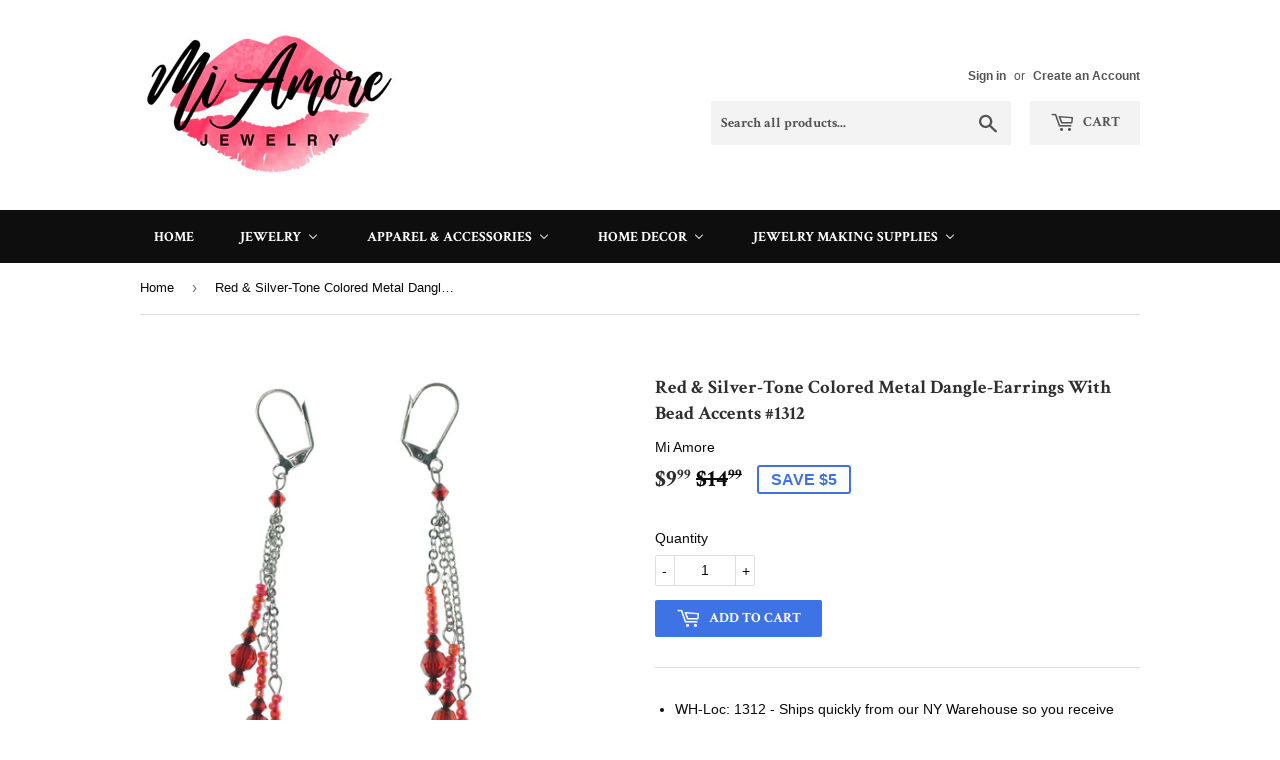

--- FILE ---
content_type: text/html; charset=utf-8
request_url: https://miamorejewelry.com/products/silver-tone-dangle-earrings-with-red-seed-bead-accents-tme750c
body_size: 25390
content:
<!doctype html>
<!--[if lt IE 7]><html class="no-js lt-ie9 lt-ie8 lt-ie7" lang="en"> <![endif]-->
<!--[if IE 7]><html class="no-js lt-ie9 lt-ie8" lang="en"> <![endif]-->
<!--[if IE 8]><html class="no-js lt-ie9" lang="en"> <![endif]-->
<!--[if IE 9 ]><html class="ie9 no-js"> <![endif]-->
<!--[if (gt IE 9)|!(IE)]><!--> <html class="no-touch no-js"> <!--<![endif]-->
<head>
  <!-- Google Tag Manager -->
<script>(function(w,d,s,l,i){w[l]=w[l]||[];w[l].push({'gtm.start':
new Date().getTime(),event:'gtm.js'});var f=d.getElementsByTagName(s)[0],
j=d.createElement(s),dl=l!='dataLayer'?'&l='+l:'';j.async=true;j.src=
'https://www.googletagmanager.com/gtm.js?id='+i+dl;f.parentNode.insertBefore(j,f);
})(window,document,'script','dataLayer','GTM-PS43K9TS');</script>
<!-- End Google Tag Manager -->
  <meta name="msvalidate.01" content="60E8C8C44C9CBB84F89C724A8CCCE1B9" />
  <!-- Basic page needs ================================================== -->
  <meta charset="utf-8">
  <meta http-equiv="X-UA-Compatible" content="IE=edge,chrome=1">

  
  <link rel="shortcut icon" href="//miamorejewelry.com/cdn/shop/files/diamond-_Red_32x32.PNG?v=1615923717" type="image/png" />
  

  <!-- Title and description ================================================== -->
  <title>
  Red &amp; Silver-Tone Colored Metal Dangle-Earrings With Bead Accents #131 &ndash; Mi Amore
  </title>


  
    <meta name="description" content="WH-Loc: 1312 - Ships quickly from our NY Warehouse so you receive your order in days not weeks Lightweight - wear this beautiful fashion jewelry in comfort easily for hours We are a US based company that has been in business for over 30 years Versatile - eye-catching elegant style matches with any outfit Great gift ide">
  

  <!-- Product meta ================================================== -->
  
<meta property="og:site_name" content="Mi Amore">
<meta property="og:url" content="https://miamorejewelry.com/products/silver-tone-dangle-earrings-with-red-seed-bead-accents-tme750c">
<meta property="og:title" content="Red &amp; Silver-Tone Colored Metal Dangle-Earrings With Bead Accents #1312">
<meta property="og:type" content="product">
<meta property="og:description" content="WH-Loc: 1312 - Ships quickly from our NY Warehouse so you receive your order in days not weeks Lightweight - wear this beautiful fashion jewelry in comfort easily for hours We are a US based company that has been in business for over 30 years Versatile - eye-catching elegant style matches with any outfit Great gift ide"><meta property="og:price:amount" content="9.99">
  <meta property="og:price:currency" content="USD"><meta property="og:image" content="http://miamorejewelry.com/cdn/shop/products/TME750C_20_1_9d4eba57-d246-42ef-a012-022032be8b1f_1024x1024.jpg?v=1571336404"><meta property="og:image" content="http://miamorejewelry.com/cdn/shop/products/TME750C_20_2_60616edd-b67e-454b-a39a-4c2ce17a586e_1024x1024.jpg?v=1571336404">
<meta property="og:image:secure_url" content="https://miamorejewelry.com/cdn/shop/products/TME750C_20_1_9d4eba57-d246-42ef-a012-022032be8b1f_1024x1024.jpg?v=1571336404"><meta property="og:image:secure_url" content="https://miamorejewelry.com/cdn/shop/products/TME750C_20_2_60616edd-b67e-454b-a39a-4c2ce17a586e_1024x1024.jpg?v=1571336404">



  <meta name="twitter:card" content="summary_large_image">
  <meta name="twitter:image" content="https://miamorejewelry.com/cdn/shop/products/TME750C_20_1_9d4eba57-d246-42ef-a012-022032be8b1f_1024x1024.jpg?v=1571336404">
  <meta name="twitter:image:width" content="480">
  <meta name="twitter:image:height" content="480">

<meta name="twitter:title" content="Red &amp; Silver-Tone Colored Metal Dangle-Earrings With Bead Accents #1312">
<meta name="twitter:description" content="WH-Loc: 1312 - Ships quickly from our NY Warehouse so you receive your order in days not weeks Lightweight - wear this beautiful fashion jewelry in comfort easily for hours We are a US based company that has been in business for over 30 years Versatile - eye-catching elegant style matches with any outfit Great gift ide">


  <!-- Helpers ================================================== -->
  <link rel="canonical" href="https://miamorejewelry.com/products/silver-tone-dangle-earrings-with-red-seed-bead-accents-tme750c">
  <meta name="viewport" content="width=device-width,initial-scale=1">

  <!-- CSS ================================================== -->
  <link href="//miamorejewelry.com/cdn/shop/t/2/assets/theme.scss.css?v=57099349572148467861765993064" rel="stylesheet" type="text/css" media="all" />
  

  
    
    
    <link href="//fonts.googleapis.com/css?family=Crimson+Text:700" rel="stylesheet" type="text/css" media="all" />
  


  



  <!-- Header hook for plugins ================================================== -->
  
  
  <script>window.performance && window.performance.mark && window.performance.mark('shopify.content_for_header.start');</script><meta name="google-site-verification" content="VrCkZZzjPUuK36phYE5-yggS_s5UldmRAg9zVTg8wTg">
<meta id="shopify-digital-wallet" name="shopify-digital-wallet" content="/18857463/digital_wallets/dialog">
<meta name="shopify-checkout-api-token" content="c69f4e6c15990c757f44d31f54172c0b">
<meta id="in-context-paypal-metadata" data-shop-id="18857463" data-venmo-supported="false" data-environment="production" data-locale="en_US" data-paypal-v4="true" data-currency="USD">
<link rel="alternate" type="application/json+oembed" href="https://miamorejewelry.com/products/silver-tone-dangle-earrings-with-red-seed-bead-accents-tme750c.oembed">
<script async="async" src="/checkouts/internal/preloads.js?locale=en-US"></script>
<link rel="preconnect" href="https://shop.app" crossorigin="anonymous">
<script async="async" src="https://shop.app/checkouts/internal/preloads.js?locale=en-US&shop_id=18857463" crossorigin="anonymous"></script>
<script id="shopify-features" type="application/json">{"accessToken":"c69f4e6c15990c757f44d31f54172c0b","betas":["rich-media-storefront-analytics"],"domain":"miamorejewelry.com","predictiveSearch":true,"shopId":18857463,"locale":"en"}</script>
<script>var Shopify = Shopify || {};
Shopify.shop = "hotfunfashion.myshopify.com";
Shopify.locale = "en";
Shopify.currency = {"active":"USD","rate":"1.0"};
Shopify.country = "US";
Shopify.theme = {"name":"supply","id":163891779,"schema_name":"Supply","schema_version":"2.0.5","theme_store_id":679,"role":"main"};
Shopify.theme.handle = "null";
Shopify.theme.style = {"id":null,"handle":null};
Shopify.cdnHost = "miamorejewelry.com/cdn";
Shopify.routes = Shopify.routes || {};
Shopify.routes.root = "/";</script>
<script type="module">!function(o){(o.Shopify=o.Shopify||{}).modules=!0}(window);</script>
<script>!function(o){function n(){var o=[];function n(){o.push(Array.prototype.slice.apply(arguments))}return n.q=o,n}var t=o.Shopify=o.Shopify||{};t.loadFeatures=n(),t.autoloadFeatures=n()}(window);</script>
<script>
  window.ShopifyPay = window.ShopifyPay || {};
  window.ShopifyPay.apiHost = "shop.app\/pay";
  window.ShopifyPay.redirectState = null;
</script>
<script id="shop-js-analytics" type="application/json">{"pageType":"product"}</script>
<script defer="defer" async type="module" src="//miamorejewelry.com/cdn/shopifycloud/shop-js/modules/v2/client.init-shop-cart-sync_WVOgQShq.en.esm.js"></script>
<script defer="defer" async type="module" src="//miamorejewelry.com/cdn/shopifycloud/shop-js/modules/v2/chunk.common_C_13GLB1.esm.js"></script>
<script defer="defer" async type="module" src="//miamorejewelry.com/cdn/shopifycloud/shop-js/modules/v2/chunk.modal_CLfMGd0m.esm.js"></script>
<script type="module">
  await import("//miamorejewelry.com/cdn/shopifycloud/shop-js/modules/v2/client.init-shop-cart-sync_WVOgQShq.en.esm.js");
await import("//miamorejewelry.com/cdn/shopifycloud/shop-js/modules/v2/chunk.common_C_13GLB1.esm.js");
await import("//miamorejewelry.com/cdn/shopifycloud/shop-js/modules/v2/chunk.modal_CLfMGd0m.esm.js");

  window.Shopify.SignInWithShop?.initShopCartSync?.({"fedCMEnabled":true,"windoidEnabled":true});

</script>
<script>
  window.Shopify = window.Shopify || {};
  if (!window.Shopify.featureAssets) window.Shopify.featureAssets = {};
  window.Shopify.featureAssets['shop-js'] = {"shop-cart-sync":["modules/v2/client.shop-cart-sync_DuR37GeY.en.esm.js","modules/v2/chunk.common_C_13GLB1.esm.js","modules/v2/chunk.modal_CLfMGd0m.esm.js"],"init-fed-cm":["modules/v2/client.init-fed-cm_BucUoe6W.en.esm.js","modules/v2/chunk.common_C_13GLB1.esm.js","modules/v2/chunk.modal_CLfMGd0m.esm.js"],"shop-toast-manager":["modules/v2/client.shop-toast-manager_B0JfrpKj.en.esm.js","modules/v2/chunk.common_C_13GLB1.esm.js","modules/v2/chunk.modal_CLfMGd0m.esm.js"],"init-shop-cart-sync":["modules/v2/client.init-shop-cart-sync_WVOgQShq.en.esm.js","modules/v2/chunk.common_C_13GLB1.esm.js","modules/v2/chunk.modal_CLfMGd0m.esm.js"],"shop-button":["modules/v2/client.shop-button_B_U3bv27.en.esm.js","modules/v2/chunk.common_C_13GLB1.esm.js","modules/v2/chunk.modal_CLfMGd0m.esm.js"],"init-windoid":["modules/v2/client.init-windoid_DuP9q_di.en.esm.js","modules/v2/chunk.common_C_13GLB1.esm.js","modules/v2/chunk.modal_CLfMGd0m.esm.js"],"shop-cash-offers":["modules/v2/client.shop-cash-offers_BmULhtno.en.esm.js","modules/v2/chunk.common_C_13GLB1.esm.js","modules/v2/chunk.modal_CLfMGd0m.esm.js"],"pay-button":["modules/v2/client.pay-button_CrPSEbOK.en.esm.js","modules/v2/chunk.common_C_13GLB1.esm.js","modules/v2/chunk.modal_CLfMGd0m.esm.js"],"init-customer-accounts":["modules/v2/client.init-customer-accounts_jNk9cPYQ.en.esm.js","modules/v2/client.shop-login-button_DJ5ldayH.en.esm.js","modules/v2/chunk.common_C_13GLB1.esm.js","modules/v2/chunk.modal_CLfMGd0m.esm.js"],"avatar":["modules/v2/client.avatar_BTnouDA3.en.esm.js"],"checkout-modal":["modules/v2/client.checkout-modal_pBPyh9w8.en.esm.js","modules/v2/chunk.common_C_13GLB1.esm.js","modules/v2/chunk.modal_CLfMGd0m.esm.js"],"init-shop-for-new-customer-accounts":["modules/v2/client.init-shop-for-new-customer-accounts_BUoCy7a5.en.esm.js","modules/v2/client.shop-login-button_DJ5ldayH.en.esm.js","modules/v2/chunk.common_C_13GLB1.esm.js","modules/v2/chunk.modal_CLfMGd0m.esm.js"],"init-customer-accounts-sign-up":["modules/v2/client.init-customer-accounts-sign-up_CnczCz9H.en.esm.js","modules/v2/client.shop-login-button_DJ5ldayH.en.esm.js","modules/v2/chunk.common_C_13GLB1.esm.js","modules/v2/chunk.modal_CLfMGd0m.esm.js"],"init-shop-email-lookup-coordinator":["modules/v2/client.init-shop-email-lookup-coordinator_CzjY5t9o.en.esm.js","modules/v2/chunk.common_C_13GLB1.esm.js","modules/v2/chunk.modal_CLfMGd0m.esm.js"],"shop-follow-button":["modules/v2/client.shop-follow-button_CsYC63q7.en.esm.js","modules/v2/chunk.common_C_13GLB1.esm.js","modules/v2/chunk.modal_CLfMGd0m.esm.js"],"shop-login-button":["modules/v2/client.shop-login-button_DJ5ldayH.en.esm.js","modules/v2/chunk.common_C_13GLB1.esm.js","modules/v2/chunk.modal_CLfMGd0m.esm.js"],"shop-login":["modules/v2/client.shop-login_B9ccPdmx.en.esm.js","modules/v2/chunk.common_C_13GLB1.esm.js","modules/v2/chunk.modal_CLfMGd0m.esm.js"],"lead-capture":["modules/v2/client.lead-capture_D0K_KgYb.en.esm.js","modules/v2/chunk.common_C_13GLB1.esm.js","modules/v2/chunk.modal_CLfMGd0m.esm.js"],"payment-terms":["modules/v2/client.payment-terms_BWmiNN46.en.esm.js","modules/v2/chunk.common_C_13GLB1.esm.js","modules/v2/chunk.modal_CLfMGd0m.esm.js"]};
</script>
<script>(function() {
  var isLoaded = false;
  function asyncLoad() {
    if (isLoaded) return;
    isLoaded = true;
    var urls = ["https:\/\/instashop.wearezipline.com\/app\/js\/dist\/shopify\/gallery-1.3.js?gallery\u0026shop=hotfunfashion.myshopify.com","https:\/\/affiliate.aaawebstore.com\/appfiles\/aaa-affiliat-refferal-script-v1.js?shop=hotfunfashion.myshopify.com","https:\/\/app.carecart.io\/api\/abandoned-cart\/js-script?shop=hotfunfashion.myshopify.com","https:\/\/trustbadge.shopclimb.com\/files\/js\/dist\/trustbadge.min.js?shop=hotfunfashion.myshopify.com","https:\/\/cdn.hextom.com\/js\/quickannouncementbar.js?shop=hotfunfashion.myshopify.com"];
    for (var i = 0; i < urls.length; i++) {
      var s = document.createElement('script');
      s.type = 'text/javascript';
      s.async = true;
      s.src = urls[i];
      var x = document.getElementsByTagName('script')[0];
      x.parentNode.insertBefore(s, x);
    }
  };
  if(window.attachEvent) {
    window.attachEvent('onload', asyncLoad);
  } else {
    window.addEventListener('load', asyncLoad, false);
  }
})();</script>
<script id="__st">var __st={"a":18857463,"offset":-18000,"reqid":"1e7d882a-bc56-46c4-abf4-4ebfba7fb3f6-1769660064","pageurl":"miamorejewelry.com\/products\/silver-tone-dangle-earrings-with-red-seed-bead-accents-tme750c","u":"9e3162db2d89","p":"product","rtyp":"product","rid":10807993603};</script>
<script>window.ShopifyPaypalV4VisibilityTracking = true;</script>
<script id="captcha-bootstrap">!function(){'use strict';const t='contact',e='account',n='new_comment',o=[[t,t],['blogs',n],['comments',n],[t,'customer']],c=[[e,'customer_login'],[e,'guest_login'],[e,'recover_customer_password'],[e,'create_customer']],r=t=>t.map((([t,e])=>`form[action*='/${t}']:not([data-nocaptcha='true']) input[name='form_type'][value='${e}']`)).join(','),a=t=>()=>t?[...document.querySelectorAll(t)].map((t=>t.form)):[];function s(){const t=[...o],e=r(t);return a(e)}const i='password',u='form_key',d=['recaptcha-v3-token','g-recaptcha-response','h-captcha-response',i],f=()=>{try{return window.sessionStorage}catch{return}},m='__shopify_v',_=t=>t.elements[u];function p(t,e,n=!1){try{const o=window.sessionStorage,c=JSON.parse(o.getItem(e)),{data:r}=function(t){const{data:e,action:n}=t;return t[m]||n?{data:e,action:n}:{data:t,action:n}}(c);for(const[e,n]of Object.entries(r))t.elements[e]&&(t.elements[e].value=n);n&&o.removeItem(e)}catch(o){console.error('form repopulation failed',{error:o})}}const l='form_type',E='cptcha';function T(t){t.dataset[E]=!0}const w=window,h=w.document,L='Shopify',v='ce_forms',y='captcha';let A=!1;((t,e)=>{const n=(g='f06e6c50-85a8-45c8-87d0-21a2b65856fe',I='https://cdn.shopify.com/shopifycloud/storefront-forms-hcaptcha/ce_storefront_forms_captcha_hcaptcha.v1.5.2.iife.js',D={infoText:'Protected by hCaptcha',privacyText:'Privacy',termsText:'Terms'},(t,e,n)=>{const o=w[L][v],c=o.bindForm;if(c)return c(t,g,e,D).then(n);var r;o.q.push([[t,g,e,D],n]),r=I,A||(h.body.append(Object.assign(h.createElement('script'),{id:'captcha-provider',async:!0,src:r})),A=!0)});var g,I,D;w[L]=w[L]||{},w[L][v]=w[L][v]||{},w[L][v].q=[],w[L][y]=w[L][y]||{},w[L][y].protect=function(t,e){n(t,void 0,e),T(t)},Object.freeze(w[L][y]),function(t,e,n,w,h,L){const[v,y,A,g]=function(t,e,n){const i=e?o:[],u=t?c:[],d=[...i,...u],f=r(d),m=r(i),_=r(d.filter((([t,e])=>n.includes(e))));return[a(f),a(m),a(_),s()]}(w,h,L),I=t=>{const e=t.target;return e instanceof HTMLFormElement?e:e&&e.form},D=t=>v().includes(t);t.addEventListener('submit',(t=>{const e=I(t);if(!e)return;const n=D(e)&&!e.dataset.hcaptchaBound&&!e.dataset.recaptchaBound,o=_(e),c=g().includes(e)&&(!o||!o.value);(n||c)&&t.preventDefault(),c&&!n&&(function(t){try{if(!f())return;!function(t){const e=f();if(!e)return;const n=_(t);if(!n)return;const o=n.value;o&&e.removeItem(o)}(t);const e=Array.from(Array(32),(()=>Math.random().toString(36)[2])).join('');!function(t,e){_(t)||t.append(Object.assign(document.createElement('input'),{type:'hidden',name:u})),t.elements[u].value=e}(t,e),function(t,e){const n=f();if(!n)return;const o=[...t.querySelectorAll(`input[type='${i}']`)].map((({name:t})=>t)),c=[...d,...o],r={};for(const[a,s]of new FormData(t).entries())c.includes(a)||(r[a]=s);n.setItem(e,JSON.stringify({[m]:1,action:t.action,data:r}))}(t,e)}catch(e){console.error('failed to persist form',e)}}(e),e.submit())}));const S=(t,e)=>{t&&!t.dataset[E]&&(n(t,e.some((e=>e===t))),T(t))};for(const o of['focusin','change'])t.addEventListener(o,(t=>{const e=I(t);D(e)&&S(e,y())}));const B=e.get('form_key'),M=e.get(l),P=B&&M;t.addEventListener('DOMContentLoaded',(()=>{const t=y();if(P)for(const e of t)e.elements[l].value===M&&p(e,B);[...new Set([...A(),...v().filter((t=>'true'===t.dataset.shopifyCaptcha))])].forEach((e=>S(e,t)))}))}(h,new URLSearchParams(w.location.search),n,t,e,['guest_login'])})(!0,!0)}();</script>
<script integrity="sha256-4kQ18oKyAcykRKYeNunJcIwy7WH5gtpwJnB7kiuLZ1E=" data-source-attribution="shopify.loadfeatures" defer="defer" src="//miamorejewelry.com/cdn/shopifycloud/storefront/assets/storefront/load_feature-a0a9edcb.js" crossorigin="anonymous"></script>
<script crossorigin="anonymous" defer="defer" src="//miamorejewelry.com/cdn/shopifycloud/storefront/assets/shopify_pay/storefront-65b4c6d7.js?v=20250812"></script>
<script data-source-attribution="shopify.dynamic_checkout.dynamic.init">var Shopify=Shopify||{};Shopify.PaymentButton=Shopify.PaymentButton||{isStorefrontPortableWallets:!0,init:function(){window.Shopify.PaymentButton.init=function(){};var t=document.createElement("script");t.src="https://miamorejewelry.com/cdn/shopifycloud/portable-wallets/latest/portable-wallets.en.js",t.type="module",document.head.appendChild(t)}};
</script>
<script data-source-attribution="shopify.dynamic_checkout.buyer_consent">
  function portableWalletsHideBuyerConsent(e){var t=document.getElementById("shopify-buyer-consent"),n=document.getElementById("shopify-subscription-policy-button");t&&n&&(t.classList.add("hidden"),t.setAttribute("aria-hidden","true"),n.removeEventListener("click",e))}function portableWalletsShowBuyerConsent(e){var t=document.getElementById("shopify-buyer-consent"),n=document.getElementById("shopify-subscription-policy-button");t&&n&&(t.classList.remove("hidden"),t.removeAttribute("aria-hidden"),n.addEventListener("click",e))}window.Shopify?.PaymentButton&&(window.Shopify.PaymentButton.hideBuyerConsent=portableWalletsHideBuyerConsent,window.Shopify.PaymentButton.showBuyerConsent=portableWalletsShowBuyerConsent);
</script>
<script data-source-attribution="shopify.dynamic_checkout.cart.bootstrap">document.addEventListener("DOMContentLoaded",(function(){function t(){return document.querySelector("shopify-accelerated-checkout-cart, shopify-accelerated-checkout")}if(t())Shopify.PaymentButton.init();else{new MutationObserver((function(e,n){t()&&(Shopify.PaymentButton.init(),n.disconnect())})).observe(document.body,{childList:!0,subtree:!0})}}));
</script>
<link id="shopify-accelerated-checkout-styles" rel="stylesheet" media="screen" href="https://miamorejewelry.com/cdn/shopifycloud/portable-wallets/latest/accelerated-checkout-backwards-compat.css" crossorigin="anonymous">
<style id="shopify-accelerated-checkout-cart">
        #shopify-buyer-consent {
  margin-top: 1em;
  display: inline-block;
  width: 100%;
}

#shopify-buyer-consent.hidden {
  display: none;
}

#shopify-subscription-policy-button {
  background: none;
  border: none;
  padding: 0;
  text-decoration: underline;
  font-size: inherit;
  cursor: pointer;
}

#shopify-subscription-policy-button::before {
  box-shadow: none;
}

      </style>

<script>window.performance && window.performance.mark && window.performance.mark('shopify.content_for_header.end');</script>

  

<!--[if lt IE 9]>
<script src="//cdnjs.cloudflare.com/ajax/libs/html5shiv/3.7.2/html5shiv.min.js" type="text/javascript"></script>
<script src="//miamorejewelry.com/cdn/shop/t/2/assets/respond.min.js?v=127" type="text/javascript"></script>
<link href="//miamorejewelry.com/cdn/shop/t/2/assets/respond-proxy.html" id="respond-proxy" rel="respond-proxy" />
<link href="//miamorejewelry.com/search?q=355b10d4ca6038dfb7fc476885c3f719" id="respond-redirect" rel="respond-redirect" />
<script src="//miamorejewelry.com/search?q=355b10d4ca6038dfb7fc476885c3f719" type="text/javascript"></script>
<![endif]-->
<!--[if (lte IE 9) ]><script src="//miamorejewelry.com/cdn/shop/t/2/assets/match-media.min.js?v=127" type="text/javascript"></script><![endif]-->


  
  

  <script src="//ajax.googleapis.com/ajax/libs/jquery/1.11.0/jquery.min.js" type="text/javascript"></script>


  <!--[if (gt IE 9)|!(IE)]><!--><script src="//miamorejewelry.com/cdn/shop/t/2/assets/vendor.js?v=77006336269012142731490791983" defer="defer"></script><!--<![endif]-->
  <!--[if lte IE 9]><script src="//miamorejewelry.com/cdn/shop/t/2/assets/vendor.js?v=77006336269012142731490791983"></script><![endif]-->

  <!--[if (gt IE 9)|!(IE)]><!--><script src="//miamorejewelry.com/cdn/shop/t/2/assets/theme.js?v=4407056546981983751490791986" defer="defer"></script><!--<![endif]-->
  <!--[if lte IE 9]><script src="//miamorejewelry.com/cdn/shop/t/2/assets/theme.js?v=4407056546981983751490791986"></script><![endif]-->


<div id="shopify-section-filter-menu-settings" class="shopify-section"><style type="text/css">
/*  Filter Menu Color and Image Section CSS */.pt-display-swatch ul .filter-active-gold-tone .collection-name .check-icon:before
{
  background-color: #fff403;
  color: #fff403;
  -webkit-text-fill-color: transparent;background: -webkit-linear-gradient(transparent, transparent),
             url(//miamorejewelry.com/cdn/shop/files/gold_small.jpeg?v=1613707545) no-repeat center center;background: -o-linear-gradient(transparent, transparent);
  background-size: cover;
  -webkit-background-clip: text;
  background-clip: text;

}.pt-display-swatch ul .filter-active-bronze-tone .collection-name .check-icon:before
{
  background-color: #e28800;
  color: #e28800;
  -webkit-text-fill-color: transparent;background: -webkit-linear-gradient(transparent, transparent),
             url(//miamorejewelry.com/cdn/shop/files/bronze_small.jpg?v=1613707545) no-repeat center center;background: -o-linear-gradient(transparent, transparent);
  background-size: cover;
  -webkit-background-clip: text;
  background-clip: text;

}.pt-display-swatch ul .filter-active-silver-tone .collection-name .check-icon:before
{
  background-color: #cecece;
  color: #cecece;
  -webkit-text-fill-color: transparent;background: -webkit-linear-gradient(transparent, transparent),
             url(//miamorejewelry.com/cdn/shop/files/silver_small.jpg?v=1613707545) no-repeat center center;background: -o-linear-gradient(transparent, transparent);
  background-size: cover;
  -webkit-background-clip: text;
  background-clip: text;

}.pt-display-swatch ul .filter-active-multi .collection-name .check-icon:before
{
  background-color: #333333;
  color: #333333;
  -webkit-text-fill-color: transparent;background: -webkit-linear-gradient(transparent, transparent),
             url(//miamorejewelry.com/cdn/shop/files/multi_small.png?v=1613707551) no-repeat center center;background: -o-linear-gradient(transparent, transparent);
  background-size: cover;
  -webkit-background-clip: text;
  background-clip: text;

}.pt-display-swatch ul .filter-active-pink .collection-name .check-icon:before
{
  background-color: #ff5893;
  color: #ff5893;
  -webkit-text-fill-color: transparent;background: -o-linear-gradient(transparent, transparent);
  background-size: cover;
  -webkit-background-clip: text;
  background-clip: text;

}.pt-display-swatch ul .filter-active-orange .collection-name .check-icon:before
{
  background-color: #ff7a00;
  color: #ff7a00;
  -webkit-text-fill-color: transparent;background: -o-linear-gradient(transparent, transparent);
  background-size: cover;
  -webkit-background-clip: text;
  background-clip: text;

}.pt-display-swatch ul .filter-active-blue .collection-name .check-icon:before
{
  background-color: #1d00ff;
  color: #1d00ff;
  -webkit-text-fill-color: transparent;background: -o-linear-gradient(transparent, transparent);
  background-size: cover;
  -webkit-background-clip: text;
  background-clip: text;

}.pt-display-swatch ul .filter-active-black .collection-name .check-icon:before
{
  background-color: #000000;
  color: #000000;
  -webkit-text-fill-color: transparent;background: -o-linear-gradient(transparent, transparent);
  background-size: cover;
  -webkit-background-clip: text;
  background-clip: text;

}.pt-display-swatch ul .filter-active-green .collection-name .check-icon:before
{
  background-color: #009b08;
  color: #009b08;
  -webkit-text-fill-color: transparent;background: -o-linear-gradient(transparent, transparent);
  background-size: cover;
  -webkit-background-clip: text;
  background-clip: text;

}.pt-display-swatch ul .filter-active-brown .collection-name .check-icon:before
{
  background-color: #7c4100;
  color: #7c4100;
  -webkit-text-fill-color: transparent;background: -o-linear-gradient(transparent, transparent);
  background-size: cover;
  -webkit-background-clip: text;
  background-clip: text;

}.pt-display-swatch ul .filter-active-gray .collection-name .check-icon:before
{
  background-color: #9c9c9c;
  color: #9c9c9c;
  -webkit-text-fill-color: transparent;background: -o-linear-gradient(transparent, transparent);
  background-size: cover;
  -webkit-background-clip: text;
  background-clip: text;

}.pt-display-swatch ul .filter-active-material_blue .collection-name .check-icon:before
{
  background-color: #3e73e6;
  color: #3e73e6;
  -webkit-text-fill-color: transparent;background: -o-linear-gradient(transparent, transparent);
  background-size: cover;
  -webkit-background-clip: text;
  background-clip: text;

}.pt-display-swatch ul .filter-active-material_black .collection-name .check-icon:before
{
  background-color: #080808;
  color: #080808;
  -webkit-text-fill-color: transparent;background: -o-linear-gradient(transparent, transparent);
  background-size: cover;
  -webkit-background-clip: text;
  background-clip: text;

}.pt-display-swatch ul .filter-active-material_white .collection-name .check-icon:before
{
  background-color: #ffffff;
  color: #ffffff;
  -webkit-text-fill-color: transparent;background: -o-linear-gradient(transparent, transparent);
  background-size: cover;
  -webkit-background-clip: text;
  background-clip: text;

}.pt-display-swatch ul .filter-active-material_pink .collection-name .check-icon:before
{
  background-color: #ffb6c1;
  color: #ffb6c1;
  -webkit-text-fill-color: transparent;background: -o-linear-gradient(transparent, transparent);
  background-size: cover;
  -webkit-background-clip: text;
  background-clip: text;

}.pt-display-swatch ul .filter-active-material_red .collection-name .check-icon:before
{
  background-color: #b92626;
  color: #b92626;
  -webkit-text-fill-color: transparent;background: -o-linear-gradient(transparent, transparent);
  background-size: cover;
  -webkit-background-clip: text;
  background-clip: text;

}.pt-display-swatch ul .filter-active-material_yellow .collection-name .check-icon:before
{
  background-color: #e8f919;
  color: #e8f919;
  -webkit-text-fill-color: transparent;background: -o-linear-gradient(transparent, transparent);
  background-size: cover;
  -webkit-background-clip: text;
  background-clip: text;

}</style>
<link href="//miamorejewelry.com/cdn/shop/t/2/assets/filter-menu.scss.css?v=34406527662589214031765835139" rel="stylesheet" type="text/css" media="all" />
<script src="//miamorejewelry.com/cdn/shop/t/2/assets/filter-menu.js?v=179374538875862984301524764746" type="text/javascript"></script>





</div>

                      
                      
                      <script src="//staticxx.s3.amazonaws.com/aio_stats_lib_v1.min.js?v=1.0"></script>
                      
                      
                      <!--StartCartCartCustomCode-->
                      
                      <!-- Abandoned Cart Information -->
                      <div id="care-cart-customer-information" style="display:none">
                        {"id":"", "email":"","default_address":null,"first_name":"","last_name":"","name":"" }
                      </div>
                      <!-- Abandoned Cart Information -->
                      
                      <!--  ShopInformation -->
                      <div id="care-cart-shop-information" style="display:none">
                        {"domain":"hotfunfashion.myshopify.com" }
                      </div>
                      <!--  ShopInformation -->
                      
                      <!--EndCareCartCustomCode-->
                      <!-- BEGIN app block: shopify://apps/buddha-mega-menu-navigation/blocks/megamenu/dbb4ce56-bf86-4830-9b3d-16efbef51c6f -->
<script>
        var productImageAndPrice = [],
            collectionImages = [],
            articleImages = [],
            mmLivIcons = false,
            mmFlipClock = false,
            mmFixesUseJquery = false,
            mmNumMMI = 5,
            mmSchemaTranslation = {},
            mmMenuStrings =  [] ,
            mmShopLocale = "en",
            mmShopLocaleCollectionsRoute = "/collections",
            mmSchemaDesignJSON = [{"action":"menu-select","value":"main-menu"},{"action":"design","setting":"font_family","value":"Default"},{"action":"design","setting":"tree_sub_direction","value":"set_tree_auto"},{"action":"design","setting":"button_background_hover_color","value":"#0d8781"},{"action":"design","setting":"link_hover_color","value":"#0da19a"},{"action":"design","setting":"button_background_color","value":"#0da19a"},{"action":"design","setting":"link_color","value":"#4e4e4e"},{"action":"design","setting":"background_hover_color","value":"#f9f9f9"},{"action":"design","setting":"background_color","value":"#ffffff"},{"action":"design","setting":"button_text_hover_color","value":"#ffffff"},{"action":"design","setting":"button_text_color","value":"#ffffff"},{"action":"design","setting":"font_size","value":"13px"},{"action":"design","setting":"text_color","value":"#222222"},{"action":"design","setting":"vertical_text_color","value":"#4e4e4e"},{"action":"design","setting":"vertical_link_color","value":"#4e4e4e"},{"action":"design","setting":"vertical_link_hover_color","value":"#0da19a"},{"action":"design","setting":"vertical_font_size","value":"13px"}],
            mmDomChangeSkipUl = ",.flex-direction-nav",
            buddhaMegaMenuShop = "hotfunfashion.myshopify.com",
            mmWireframeCompression = "0",
            mmExtensionAssetUrl = "https://cdn.shopify.com/extensions/019abe06-4a3f-7763-88da-170e1b54169b/mega-menu-151/assets/";var bestSellersHTML = '';var newestProductsHTML = '';/* get link lists api */
        var linkLists={"main-menu" : {"title":"Main menu", "items":["/","/blogs/news","/collections/all","/pages/about-us","/collections/magnetic-jewelry-supplies-1",]},"footer" : {"title":"Footer menu", "items":["/pages/about-us","/pages/affiliate-program","/pages/privacy-policy","/pages/terms-conditions","/pages/california-prop-65","/search","/blogs/news",]},"customer-account-main-menu" : {"title":"Customer account main menu", "items":["/","https://shopify.com/18857463/account/orders?locale=en&amp;region_country=US",]},};/*ENDPARSE*/

        

        /* set product prices *//* get the collection images *//* get the article images *//* customer fixes */
        var mmThemeFixesBeforeInit = function(){ mmHorizontalMenus = "#SiteNav"; mmVerticalMenus = "#MobileNav"; var timberInit = function(){ if(typeof timber != "undefined"){ timber.responsiveNav = function() {}; timber.alignMenu = function() {}; } }; var timberInit2 = function(){ setTimeout(timberInit, 400); }; window.addEventListener("resize", timberInit); document.addEventListener("DOMContentLoaded", timberInit); document.addEventListener("DOMContentLoaded", timberInit2); timberInit(); /** add to cart popup icon notify counter increase */ window.mmAddToCartPopupCallback = function(){ var cartIcon = document.querySelector(".cart-badge--desktop"); if (cartIcon) { cartIcon.innerHTML = parseInt(cartIcon.innerHTML) + 1; if (cartIcon.classList.contains("hidden-count")) { cartIcon.classList.remove("hidden-count"); } } cartIcon = document.querySelector("#mobileNavBar .cart-count"); if (cartIcon) { cartIcon.innerHTML = parseInt(cartIcon.innerHTML) + 1; if (cartIcon.classList.contains("hidden-count")) { cartIcon.classList.remove("hidden-count"); } } } }; var mmThemeFixesBefore = function(){ if(typeof timber != "undefined"){ timber.alignMenu = function () {}; } }; var mmThemeFixesAfter = function(){ verticalMenuMaxWidth = 768; /* user request 45984 */ mmAddStyle(" ul > li.buddha-menu-item { z-index: 10000 !important; } ul > li.buddha-menu-item:hover { z-index: 10001 !important; } ul > li.buddha-menu-item.mega-hover { z-index: 10001 !important; } #MobileNav .buddha-menu-item {display: block !important; } ", "themeScript"); }; 
        

        var mmWireframe = {"html" : "<li class=\"buddha-menu-item\"  ><a data-href=\"/\" href=\"/\" aria-label=\"Home\" data-no-instant=\"\" onclick=\"mmGoToPage(this, event); return false;\"  ><i class=\"mm-icon static fa fa-home\" aria-hidden=\"true\"></i><span class=\"mm-title\">Home</span></a></li><li class=\"buddha-menu-item\"  ><a data-href=\"/collections/all-jewelry-1\" href=\"/collections/all-jewelry-1\" aria-label=\"Jewelry \" data-no-instant=\"\" onclick=\"mmGoToPage(this, event); return false;\"  ><i class=\"mm-icon static fa fa-gift\" aria-hidden=\"true\"></i><span class=\"mm-title\">Jewelry</span><i class=\"mm-arrow mm-angle-down\" aria-hidden=\"true\"></i><span class=\"toggle-menu-btn\" style=\"display:none;\" title=\"Toggle menu\" onclick=\"return toggleSubmenu(this)\"><span class=\"mm-arrow-icon\"><span class=\"bar-one\"></span><span class=\"bar-two\"></span></span></span></a><ul class=\"mm-submenu tree  small \"><li data-href=\"/collections/all-jewelry-1\" href=\"/collections/all-jewelry-1\" aria-label=\"All Jewelry\" data-no-instant=\"\" onclick=\"mmGoToPage(this, event); return false;\"  ><a data-href=\"/collections/all-jewelry-1\" href=\"/collections/all-jewelry-1\" aria-label=\"All Jewelry\" data-no-instant=\"\" onclick=\"mmGoToPage(this, event); return false;\"  ><span class=\"mm-title\">All Jewelry</span></a></li><li data-href=\"/collections/over-the-top-extreme-luxury\" href=\"/collections/over-the-top-extreme-luxury\" aria-label=\"Over the Top Extreme Luxury\" data-no-instant=\"\" onclick=\"mmGoToPage(this, event); return false;\"  ><a data-href=\"/collections/over-the-top-extreme-luxury\" href=\"/collections/over-the-top-extreme-luxury\" aria-label=\"Over the Top Extreme Luxury\" data-no-instant=\"\" onclick=\"mmGoToPage(this, event); return false;\"  ><span class=\"mm-title\">Over the Top Extreme Luxury</span></a></li><li data-href=\"/collections/anklets-1\" href=\"/collections/anklets-1\" aria-label=\"Anklets\" data-no-instant=\"\" onclick=\"mmGoToPage(this, event); return false;\"  ><a data-href=\"/collections/anklets-1\" href=\"/collections/anklets-1\" aria-label=\"Anklets\" data-no-instant=\"\" onclick=\"mmGoToPage(this, event); return false;\"  ><span class=\"mm-title\">Anklets</span></a></li><li data-href=\"/collections/bracelets-2\" href=\"/collections/bracelets-2\" aria-label=\"Bracelets\" data-no-instant=\"\" onclick=\"mmGoToPage(this, event); return false;\"  ><a data-href=\"/collections/bracelets-2\" href=\"/collections/bracelets-2\" aria-label=\"Bracelets\" data-no-instant=\"\" onclick=\"mmGoToPage(this, event); return false;\"  ><span class=\"mm-title\">Bracelets</span><i class=\"mm-arrow mm-angle-down\" aria-hidden=\"true\"></i><span class=\"toggle-menu-btn\" style=\"display:none;\" title=\"Toggle menu\" onclick=\"return toggleSubmenu(this)\"><span class=\"mm-arrow-icon\"><span class=\"bar-one\"></span><span class=\"bar-two\"></span></span></span></a><ul class=\"mm-submenu tree  small mm-last-level\"><li data-href=\"/collections/bracelets-2\" href=\"/collections/bracelets-2\" aria-label=\"All Bracelets\" data-no-instant=\"\" onclick=\"mmGoToPage(this, event); return false;\"  ><a data-href=\"/collections/bracelets-2\" href=\"/collections/bracelets-2\" aria-label=\"All Bracelets\" data-no-instant=\"\" onclick=\"mmGoToPage(this, event); return false;\"  ><span class=\"mm-title\">All Bracelets</span></a></li><li data-href=\"/collections/bangles\" href=\"/collections/bangles\" aria-label=\"Bangle Bracelets\" data-no-instant=\"\" onclick=\"mmGoToPage(this, event); return false;\"  ><a data-href=\"/collections/bangles\" href=\"/collections/bangles\" aria-label=\"Bangle Bracelets\" data-no-instant=\"\" onclick=\"mmGoToPage(this, event); return false;\"  ><span class=\"mm-title\">Bangle Bracelets</span></a></li><li data-href=\"/collections/beaded-bracelets\" href=\"/collections/beaded-bracelets\" aria-label=\"Beaded Bracelets\" data-no-instant=\"\" onclick=\"mmGoToPage(this, event); return false;\"  ><a data-href=\"/collections/beaded-bracelets\" href=\"/collections/beaded-bracelets\" aria-label=\"Beaded Bracelets\" data-no-instant=\"\" onclick=\"mmGoToPage(this, event); return false;\"  ><span class=\"mm-title\">Beaded Bracelets</span></a></li><li data-href=\"/collections/bracelet-sets\" href=\"/collections/bracelet-sets\" aria-label=\"Bracelet Sets\" data-no-instant=\"\" onclick=\"mmGoToPage(this, event); return false;\"  ><a data-href=\"/collections/bracelet-sets\" href=\"/collections/bracelet-sets\" aria-label=\"Bracelet Sets\" data-no-instant=\"\" onclick=\"mmGoToPage(this, event); return false;\"  ><span class=\"mm-title\">Bracelet Sets</span></a></li><li data-href=\"/collections/coil-bracelets\" href=\"/collections/coil-bracelets\" aria-label=\"Coil Bracelets\" data-no-instant=\"\" onclick=\"mmGoToPage(this, event); return false;\"  ><a data-href=\"/collections/coil-bracelets\" href=\"/collections/coil-bracelets\" aria-label=\"Coil Bracelets\" data-no-instant=\"\" onclick=\"mmGoToPage(this, event); return false;\"  ><span class=\"mm-title\">Coil Bracelets</span></a></li><li data-href=\"/collections/cuff-bracelet\" href=\"/collections/cuff-bracelet\" aria-label=\"Cuff Bracelet\" data-no-instant=\"\" onclick=\"mmGoToPage(this, event); return false;\"  ><a data-href=\"/collections/cuff-bracelet\" href=\"/collections/cuff-bracelet\" aria-label=\"Cuff Bracelet\" data-no-instant=\"\" onclick=\"mmGoToPage(this, event); return false;\"  ><span class=\"mm-title\">Cuff Bracelet</span></a></li><li data-href=\"/collections/mens-bracelets\" href=\"/collections/mens-bracelets\" aria-label=\"Men's Bracelets\" data-no-instant=\"\" onclick=\"mmGoToPage(this, event); return false;\"  ><a data-href=\"/collections/mens-bracelets\" href=\"/collections/mens-bracelets\" aria-label=\"Men's Bracelets\" data-no-instant=\"\" onclick=\"mmGoToPage(this, event); return false;\"  ><span class=\"mm-title\">Men's Bracelets</span></a></li><li data-href=\"/collections/bracelets-1\" href=\"/collections/bracelets-1\" aria-label=\"Semi-Precious Bracelets\" data-no-instant=\"\" onclick=\"mmGoToPage(this, event); return false;\"  ><a data-href=\"/collections/bracelets-1\" href=\"/collections/bracelets-1\" aria-label=\"Semi-Precious Bracelets\" data-no-instant=\"\" onclick=\"mmGoToPage(this, event); return false;\"  ><span class=\"mm-title\">Semi-Precious Bracelets</span></a></li><li data-href=\"/collections/shamballa-bracelets\" href=\"/collections/shamballa-bracelets\" aria-label=\"Shamballa Bracelets\" data-no-instant=\"\" onclick=\"mmGoToPage(this, event); return false;\"  ><a data-href=\"/collections/shamballa-bracelets\" href=\"/collections/shamballa-bracelets\" aria-label=\"Shamballa Bracelets\" data-no-instant=\"\" onclick=\"mmGoToPage(this, event); return false;\"  ><span class=\"mm-title\">Shamballa Bracelets</span></a></li><li data-href=\"/collections/bracelets\" href=\"/collections/bracelets\" aria-label=\"Stretch Bracelets\" data-no-instant=\"\" onclick=\"mmGoToPage(this, event); return false;\"  ><a data-href=\"/collections/bracelets\" href=\"/collections/bracelets\" aria-label=\"Stretch Bracelets\" data-no-instant=\"\" onclick=\"mmGoToPage(this, event); return false;\"  ><span class=\"mm-title\">Stretch Bracelets</span></a></li><li data-href=\"/collections/tennis-bracelets\" href=\"/collections/tennis-bracelets\" aria-label=\"Tennis Bracelets\" data-no-instant=\"\" onclick=\"mmGoToPage(this, event); return false;\"  ><a data-href=\"/collections/tennis-bracelets\" href=\"/collections/tennis-bracelets\" aria-label=\"Tennis Bracelets\" data-no-instant=\"\" onclick=\"mmGoToPage(this, event); return false;\"  ><span class=\"mm-title\">Tennis Bracelets</span></a></li></ul></li><li data-href=\"/collections/earrings\" href=\"/collections/earrings\" aria-label=\"Earrings\" data-no-instant=\"\" onclick=\"mmGoToPage(this, event); return false;\"  ><a data-href=\"/collections/earrings\" href=\"/collections/earrings\" aria-label=\"Earrings\" data-no-instant=\"\" onclick=\"mmGoToPage(this, event); return false;\"  ><span class=\"mm-title\">Earrings</span><i class=\"mm-arrow mm-angle-down\" aria-hidden=\"true\"></i><span class=\"toggle-menu-btn\" style=\"display:none;\" title=\"Toggle menu\" onclick=\"return toggleSubmenu(this)\"><span class=\"mm-arrow-icon\"><span class=\"bar-one\"></span><span class=\"bar-two\"></span></span></span></a><ul class=\"mm-submenu tree  small \"><li data-href=\"/collections/earrings\" href=\"/collections/earrings\" aria-label=\"All Earrings\" data-no-instant=\"\" onclick=\"mmGoToPage(this, event); return false;\"  ><a data-href=\"/collections/earrings\" href=\"/collections/earrings\" aria-label=\"All Earrings\" data-no-instant=\"\" onclick=\"mmGoToPage(this, event); return false;\"  ><span class=\"mm-title\">All Earrings</span></a></li><li data-href=\"/collections/chandelier-earrings\" href=\"/collections/chandelier-earrings\" aria-label=\"Chandelier Earrings\" data-no-instant=\"\" onclick=\"mmGoToPage(this, event); return false;\"  ><a data-href=\"/collections/chandelier-earrings\" href=\"/collections/chandelier-earrings\" aria-label=\"Chandelier Earrings\" data-no-instant=\"\" onclick=\"mmGoToPage(this, event); return false;\"  ><span class=\"mm-title\">Chandelier Earrings</span></a></li><li data-href=\"/collections/clip-on-earrings\" href=\"/collections/clip-on-earrings\" aria-label=\"Clip-On Earrings\" data-no-instant=\"\" onclick=\"mmGoToPage(this, event); return false;\"  ><a data-href=\"/collections/clip-on-earrings\" href=\"/collections/clip-on-earrings\" aria-label=\"Clip-On Earrings\" data-no-instant=\"\" onclick=\"mmGoToPage(this, event); return false;\"  ><span class=\"mm-title\">Clip-On Earrings</span></a></li><li data-href=\"/collections/cubic-zirconia-earrings\" href=\"/collections/cubic-zirconia-earrings\" aria-label=\"Cubic Zirconia Earrings\" data-no-instant=\"\" onclick=\"mmGoToPage(this, event); return false;\"  ><a data-href=\"/collections/cubic-zirconia-earrings\" href=\"/collections/cubic-zirconia-earrings\" aria-label=\"Cubic Zirconia Earrings\" data-no-instant=\"\" onclick=\"mmGoToPage(this, event); return false;\"  ><span class=\"mm-title\">Cubic Zirconia Earrings</span></a></li><li data-href=\"/collections/dangle-earrings\" href=\"/collections/dangle-earrings\" aria-label=\"Dangle Earrings\" data-no-instant=\"\" onclick=\"mmGoToPage(this, event); return false;\"  ><a data-href=\"/collections/dangle-earrings\" href=\"/collections/dangle-earrings\" aria-label=\"Dangle Earrings\" data-no-instant=\"\" onclick=\"mmGoToPage(this, event); return false;\"  ><span class=\"mm-title\">Dangle Earrings</span></a></li><li data-href=\"/collections/earring-sets\" href=\"/collections/earring-sets\" aria-label=\"Earring Sets\" data-no-instant=\"\" onclick=\"mmGoToPage(this, event); return false;\"  ><a data-href=\"/collections/earring-sets\" href=\"/collections/earring-sets\" aria-label=\"Earring Sets\" data-no-instant=\"\" onclick=\"mmGoToPage(this, event); return false;\"  ><span class=\"mm-title\">Earring Sets</span></a></li><li data-href=\"/collections/hoop-earrings\" href=\"/collections/hoop-earrings\" aria-label=\"Hoop Earrings\" data-no-instant=\"\" onclick=\"mmGoToPage(this, event); return false;\"  ><a data-href=\"/collections/hoop-earrings\" href=\"/collections/hoop-earrings\" aria-label=\"Hoop Earrings\" data-no-instant=\"\" onclick=\"mmGoToPage(this, event); return false;\"  ><span class=\"mm-title\">Hoop Earrings</span><i class=\"mm-arrow mm-angle-down\" aria-hidden=\"true\"></i><span class=\"toggle-menu-btn\" style=\"display:none;\" title=\"Toggle menu\" onclick=\"return toggleSubmenu(this)\"><span class=\"mm-arrow-icon\"><span class=\"bar-one\"></span><span class=\"bar-two\"></span></span></span></a><ul class=\"mm-submenu tree  small mm-last-level\"><li data-href=\"/collections/crystal-hoop-earrings\" href=\"/collections/crystal-hoop-earrings\" aria-label=\"Crystal Hoop Earrings\" data-no-instant=\"\" onclick=\"mmGoToPage(this, event); return false;\"  ><a data-href=\"/collections/crystal-hoop-earrings\" href=\"/collections/crystal-hoop-earrings\" aria-label=\"Crystal Hoop Earrings\" data-no-instant=\"\" onclick=\"mmGoToPage(this, event); return false;\"  ><span class=\"mm-title\">Crystal Hoop Earrings</span></a></li></ul></li><li data-href=\"/collections/stud-earrings\" href=\"/collections/stud-earrings\" aria-label=\"Stud Earrings\" data-no-instant=\"\" onclick=\"mmGoToPage(this, event); return false;\"  ><a data-href=\"/collections/stud-earrings\" href=\"/collections/stud-earrings\" aria-label=\"Stud Earrings\" data-no-instant=\"\" onclick=\"mmGoToPage(this, event); return false;\"  ><span class=\"mm-title\">Stud Earrings</span></a></li></ul></li><li data-href=\"/collections/fashion-pins\" href=\"/collections/fashion-pins\" aria-label=\"Fashion Pins\" data-no-instant=\"\" onclick=\"mmGoToPage(this, event); return false;\"  ><a data-href=\"/collections/fashion-pins\" href=\"/collections/fashion-pins\" aria-label=\"Fashion Pins\" data-no-instant=\"\" onclick=\"mmGoToPage(this, event); return false;\"  ><span class=\"mm-title\">Fashion Pins</span></a></li><li data-href=\"/collections/jewelry-sets\" href=\"/collections/jewelry-sets\" aria-label=\"Jewelry Sets\" data-no-instant=\"\" onclick=\"mmGoToPage(this, event); return false;\"  ><a data-href=\"/collections/jewelry-sets\" href=\"/collections/jewelry-sets\" aria-label=\"Jewelry Sets\" data-no-instant=\"\" onclick=\"mmGoToPage(this, event); return false;\"  ><span class=\"mm-title\">Jewelry Sets</span></a></li><li data-href=\"/collections/necklaces\" href=\"/collections/necklaces\" aria-label=\"Necklaces\" data-no-instant=\"\" onclick=\"mmGoToPage(this, event); return false;\"  ><a data-href=\"/collections/necklaces\" href=\"/collections/necklaces\" aria-label=\"Necklaces\" data-no-instant=\"\" onclick=\"mmGoToPage(this, event); return false;\"  ><span class=\"mm-title\">Necklaces</span><i class=\"mm-arrow mm-angle-down\" aria-hidden=\"true\"></i><span class=\"toggle-menu-btn\" style=\"display:none;\" title=\"Toggle menu\" onclick=\"return toggleSubmenu(this)\"><span class=\"mm-arrow-icon\"><span class=\"bar-one\"></span><span class=\"bar-two\"></span></span></span></a><ul class=\"mm-submenu tree  small mm-last-level\"><li data-href=\"/collections/necklaces\" href=\"/collections/necklaces\" aria-label=\"All Necklaces\" data-no-instant=\"\" onclick=\"mmGoToPage(this, event); return false;\"  ><a data-href=\"/collections/necklaces\" href=\"/collections/necklaces\" aria-label=\"All Necklaces\" data-no-instant=\"\" onclick=\"mmGoToPage(this, event); return false;\"  ><span class=\"mm-title\">All Necklaces</span></a></li><li data-href=\"/collections/bib-necklaces\" href=\"/collections/bib-necklaces\" aria-label=\"Bib Necklaces\" data-no-instant=\"\" onclick=\"mmGoToPage(this, event); return false;\"  ><a data-href=\"/collections/bib-necklaces\" href=\"/collections/bib-necklaces\" aria-label=\"Bib Necklaces\" data-no-instant=\"\" onclick=\"mmGoToPage(this, event); return false;\"  ><span class=\"mm-title\">Bib Necklaces</span></a></li><li data-href=\"/collections/choker-necklaces\" href=\"/collections/choker-necklaces\" aria-label=\"Choker Necklaces\" data-no-instant=\"\" onclick=\"mmGoToPage(this, event); return false;\"  ><a data-href=\"/collections/choker-necklaces\" href=\"/collections/choker-necklaces\" aria-label=\"Choker Necklaces\" data-no-instant=\"\" onclick=\"mmGoToPage(this, event); return false;\"  ><span class=\"mm-title\">Choker Necklaces</span></a></li><li data-href=\"/collections/collar-necklaces\" href=\"/collections/collar-necklaces\" aria-label=\"Collar Necklaces\" data-no-instant=\"\" onclick=\"mmGoToPage(this, event); return false;\"  ><a data-href=\"/collections/collar-necklaces\" href=\"/collections/collar-necklaces\" aria-label=\"Collar Necklaces\" data-no-instant=\"\" onclick=\"mmGoToPage(this, event); return false;\"  ><span class=\"mm-title\">Collar Necklaces</span></a></li><li data-href=\"/collections/beaded-necklaces\" href=\"/collections/beaded-necklaces\" aria-label=\"Hematite Necklaces\" data-no-instant=\"\" onclick=\"mmGoToPage(this, event); return false;\"  ><a data-href=\"/collections/beaded-necklaces\" href=\"/collections/beaded-necklaces\" aria-label=\"Hematite Necklaces\" data-no-instant=\"\" onclick=\"mmGoToPage(this, event); return false;\"  ><span class=\"mm-title\">Hematite Necklaces</span></a></li><li data-href=\"/collections/layered-necklaces\" href=\"/collections/layered-necklaces\" aria-label=\"Layered Necklaces\" data-no-instant=\"\" onclick=\"mmGoToPage(this, event); return false;\"  ><a data-href=\"/collections/layered-necklaces\" href=\"/collections/layered-necklaces\" aria-label=\"Layered Necklaces\" data-no-instant=\"\" onclick=\"mmGoToPage(this, event); return false;\"  ><span class=\"mm-title\">Layered Necklaces</span></a></li><li data-href=\"/collections/necklace-sets\" href=\"/collections/necklace-sets\" aria-label=\"Necklace Sets\" data-no-instant=\"\" onclick=\"mmGoToPage(this, event); return false;\"  ><a data-href=\"/collections/necklace-sets\" href=\"/collections/necklace-sets\" aria-label=\"Necklace Sets\" data-no-instant=\"\" onclick=\"mmGoToPage(this, event); return false;\"  ><span class=\"mm-title\">Necklace Sets</span></a></li><li data-href=\"/collections/pendant-necklaces\" href=\"/collections/pendant-necklaces\" aria-label=\"Pendant Necklaces\" data-no-instant=\"\" onclick=\"mmGoToPage(this, event); return false;\"  ><a data-href=\"/collections/pendant-necklaces\" href=\"/collections/pendant-necklaces\" aria-label=\"Pendant Necklaces\" data-no-instant=\"\" onclick=\"mmGoToPage(this, event); return false;\"  ><span class=\"mm-title\">Pendant Necklaces</span></a></li><li data-href=\"/collections/statement-necklaces\" href=\"/collections/statement-necklaces\" aria-label=\"Statement Necklaces\" data-no-instant=\"\" onclick=\"mmGoToPage(this, event); return false;\"  ><a data-href=\"/collections/statement-necklaces\" href=\"/collections/statement-necklaces\" aria-label=\"Statement Necklaces\" data-no-instant=\"\" onclick=\"mmGoToPage(this, event); return false;\"  ><span class=\"mm-title\">Statement Necklaces</span></a></li><li data-href=\"/collections/y-necklaces\" href=\"/collections/y-necklaces\" aria-label=\"Y-Necklaces\" data-no-instant=\"\" onclick=\"mmGoToPage(this, event); return false;\"  ><a data-href=\"/collections/y-necklaces\" href=\"/collections/y-necklaces\" aria-label=\"Y-Necklaces\" data-no-instant=\"\" onclick=\"mmGoToPage(this, event); return false;\"  ><span class=\"mm-title\">Y-Necklaces</span></a></li></ul></li><li data-href=\"/collections/rings\" href=\"/collections/rings\" aria-label=\"Rings\" data-no-instant=\"\" onclick=\"mmGoToPage(this, event); return false;\"  ><a data-href=\"/collections/rings\" href=\"/collections/rings\" aria-label=\"Rings\" data-no-instant=\"\" onclick=\"mmGoToPage(this, event); return false;\"  ><span class=\"mm-title\">Rings</span><i class=\"mm-arrow mm-angle-down\" aria-hidden=\"true\"></i><span class=\"toggle-menu-btn\" style=\"display:none;\" title=\"Toggle menu\" onclick=\"return toggleSubmenu(this)\"><span class=\"mm-arrow-icon\"><span class=\"bar-one\"></span><span class=\"bar-two\"></span></span></span></a><ul class=\"mm-submenu tree  small mm-last-level\"><li data-href=\"/collections/rings\" href=\"/collections/rings\" aria-label=\"All Rings\" data-no-instant=\"\" onclick=\"mmGoToPage(this, event); return false;\"  ><a data-href=\"/collections/rings\" href=\"/collections/rings\" aria-label=\"All Rings\" data-no-instant=\"\" onclick=\"mmGoToPage(this, event); return false;\"  ><span class=\"mm-title\">All Rings</span></a></li><li data-href=\"/collections/ring-sets\" href=\"/collections/ring-sets\" aria-label=\"Ring Sets\" data-no-instant=\"\" onclick=\"mmGoToPage(this, event); return false;\"  ><a data-href=\"/collections/ring-sets\" href=\"/collections/ring-sets\" aria-label=\"Ring Sets\" data-no-instant=\"\" onclick=\"mmGoToPage(this, event); return false;\"  ><span class=\"mm-title\">Ring Sets</span></a></li><li data-href=\"/collections/sized-rings\" href=\"/collections/sized-rings\" aria-label=\"Sized Rings\" data-no-instant=\"\" onclick=\"mmGoToPage(this, event); return false;\"  ><a data-href=\"/collections/sized-rings\" href=\"/collections/sized-rings\" aria-label=\"Sized Rings\" data-no-instant=\"\" onclick=\"mmGoToPage(this, event); return false;\"  ><span class=\"mm-title\">Sized Rings</span></a></li><li data-href=\"/collections/stretch-rings\" href=\"/collections/stretch-rings\" aria-label=\"Stretch Rings\" data-no-instant=\"\" onclick=\"mmGoToPage(this, event); return false;\"  ><a data-href=\"/collections/stretch-rings\" href=\"/collections/stretch-rings\" aria-label=\"Stretch Rings\" data-no-instant=\"\" onclick=\"mmGoToPage(this, event); return false;\"  ><span class=\"mm-title\">Stretch Rings</span></a></li></ul></li><li data-href=\"/collections/toe-rings\" href=\"/collections/toe-rings\" aria-label=\"Toe Rings\" data-no-instant=\"\" onclick=\"mmGoToPage(this, event); return false;\"  ><a data-href=\"/collections/toe-rings\" href=\"/collections/toe-rings\" aria-label=\"Toe Rings\" data-no-instant=\"\" onclick=\"mmGoToPage(this, event); return false;\"  ><span class=\"mm-title\">Toe Rings</span></a></li></ul></li><li class=\"buddha-menu-item\"  ><a data-href=\"/collections/apparel-accessories\" href=\"/collections/apparel-accessories\" aria-label=\"Apparel & Accessories\" data-no-instant=\"\" onclick=\"mmGoToPage(this, event); return false;\"  ><i class=\"mm-icon static fa fa-briefcase\" aria-hidden=\"true\"></i><span class=\"mm-title\">Apparel & Accessories</span><i class=\"mm-arrow mm-angle-down\" aria-hidden=\"true\"></i><span class=\"toggle-menu-btn\" style=\"display:none;\" title=\"Toggle menu\" onclick=\"return toggleSubmenu(this)\"><span class=\"mm-arrow-icon\"><span class=\"bar-one\"></span><span class=\"bar-two\"></span></span></span></a><ul class=\"mm-submenu tree  small \"><li data-href=\"/collections/apparel-accessories\" href=\"/collections/apparel-accessories\" aria-label=\"All Apparel & Accessories\" data-no-instant=\"\" onclick=\"mmGoToPage(this, event); return false;\"  ><a data-href=\"/collections/apparel-accessories\" href=\"/collections/apparel-accessories\" aria-label=\"All Apparel & Accessories\" data-no-instant=\"\" onclick=\"mmGoToPage(this, event); return false;\"  ><span class=\"mm-title\">All Apparel & Accessories</span></a></li><li data-href=\"/collections/fashion-scarves\" href=\"/collections/fashion-scarves\" aria-label=\"Fashion Scarves\" data-no-instant=\"\" onclick=\"mmGoToPage(this, event); return false;\"  ><a data-href=\"/collections/fashion-scarves\" href=\"/collections/fashion-scarves\" aria-label=\"Fashion Scarves\" data-no-instant=\"\" onclick=\"mmGoToPage(this, event); return false;\"  ><span class=\"mm-title\">Fashion Scarves</span></a></li><li data-href=\"/collections/hair-accessories\" href=\"/collections/hair-accessories\" aria-label=\"Hair Accessories\" data-no-instant=\"\" onclick=\"mmGoToPage(this, event); return false;\"  ><a data-href=\"/collections/hair-accessories\" href=\"/collections/hair-accessories\" aria-label=\"Hair Accessories\" data-no-instant=\"\" onclick=\"mmGoToPage(this, event); return false;\"  ><span class=\"mm-title\">Hair Accessories</span></a></li><li data-href=\"/collections/keychains-landyards\" href=\"/collections/keychains-landyards\" aria-label=\"Keychains & Lanyards\" data-no-instant=\"\" onclick=\"mmGoToPage(this, event); return false;\"  ><a data-href=\"/collections/keychains-landyards\" href=\"/collections/keychains-landyards\" aria-label=\"Keychains & Lanyards\" data-no-instant=\"\" onclick=\"mmGoToPage(this, event); return false;\"  ><span class=\"mm-title\">Keychains & Lanyards</span><i class=\"mm-arrow mm-angle-down\" aria-hidden=\"true\"></i><span class=\"toggle-menu-btn\" style=\"display:none;\" title=\"Toggle menu\" onclick=\"return toggleSubmenu(this)\"><span class=\"mm-arrow-icon\"><span class=\"bar-one\"></span><span class=\"bar-two\"></span></span></span></a><ul class=\"mm-submenu tree  small mm-last-level\"><li data-href=\"/collections/keychains-landyards\" href=\"/collections/keychains-landyards\" aria-label=\"All Keychains & Landyards\" data-no-instant=\"\" onclick=\"mmGoToPage(this, event); return false;\"  ><a data-href=\"/collections/keychains-landyards\" href=\"/collections/keychains-landyards\" aria-label=\"All Keychains & Landyards\" data-no-instant=\"\" onclick=\"mmGoToPage(this, event); return false;\"  ><span class=\"mm-title\">All Keychains & Landyards</span></a></li><li data-href=\"/collections/keychains-1\" href=\"/collections/keychains-1\" aria-label=\"Keychains\" data-no-instant=\"\" onclick=\"mmGoToPage(this, event); return false;\"  ><a data-href=\"/collections/keychains-1\" href=\"/collections/keychains-1\" aria-label=\"Keychains\" data-no-instant=\"\" onclick=\"mmGoToPage(this, event); return false;\"  ><span class=\"mm-title\">Keychains</span></a></li><li data-href=\"/collections/lanyards-1\" href=\"/collections/lanyards-1\" aria-label=\"Lanyards\" data-no-instant=\"\" onclick=\"mmGoToPage(this, event); return false;\"  ><a data-href=\"/collections/lanyards-1\" href=\"/collections/lanyards-1\" aria-label=\"Lanyards\" data-no-instant=\"\" onclick=\"mmGoToPage(this, event); return false;\"  ><span class=\"mm-title\">Lanyards</span></a></li></ul></li><li data-href=\"/collections/lingerie\" href=\"/collections/lingerie\" aria-label=\"Lingerie\" data-no-instant=\"\" onclick=\"mmGoToPage(this, event); return false;\"  ><a data-href=\"/collections/lingerie\" href=\"/collections/lingerie\" aria-label=\"Lingerie\" data-no-instant=\"\" onclick=\"mmGoToPage(this, event); return false;\"  ><span class=\"mm-title\">Lingerie</span><i class=\"mm-arrow mm-angle-down\" aria-hidden=\"true\"></i><span class=\"toggle-menu-btn\" style=\"display:none;\" title=\"Toggle menu\" onclick=\"return toggleSubmenu(this)\"><span class=\"mm-arrow-icon\"><span class=\"bar-one\"></span><span class=\"bar-two\"></span></span></span></a><ul class=\"mm-submenu tree  small mm-last-level\"><li href=\"javascript:void(0);\" aria-label=\"Baby Dolls & Chemises\" data-no-instant=\"\" onclick=\"mmGoToPage(this, event); return false;\"  ><a href=\"javascript:void(0);\" aria-label=\"Baby Dolls & Chemises\" data-no-instant=\"\" onclick=\"mmGoToPage(this, event); return false;\"  ><span class=\"mm-title\">Baby Dolls & Chemises</span></a></li></ul></li><li data-href=\"/collections/purses-wallets-add-to-later\" href=\"/collections/purses-wallets-add-to-later\" aria-label=\"Purses & Wallets\" data-no-instant=\"\" onclick=\"mmGoToPage(this, event); return false;\"  ><a data-href=\"/collections/purses-wallets-add-to-later\" href=\"/collections/purses-wallets-add-to-later\" aria-label=\"Purses & Wallets\" data-no-instant=\"\" onclick=\"mmGoToPage(this, event); return false;\"  ><span class=\"mm-title\">Purses & Wallets</span><i class=\"mm-arrow mm-angle-down\" aria-hidden=\"true\"></i><span class=\"toggle-menu-btn\" style=\"display:none;\" title=\"Toggle menu\" onclick=\"return toggleSubmenu(this)\"><span class=\"mm-arrow-icon\"><span class=\"bar-one\"></span><span class=\"bar-two\"></span></span></span></a><ul class=\"mm-submenu tree  small mm-last-level\"><li data-href=\"/collections/purses-wallets-add-to-later\" href=\"/collections/purses-wallets-add-to-later\" aria-label=\"All Purses & Wallets\" data-no-instant=\"\" onclick=\"mmGoToPage(this, event); return false;\"  ><a data-href=\"/collections/purses-wallets-add-to-later\" href=\"/collections/purses-wallets-add-to-later\" aria-label=\"All Purses & Wallets\" data-no-instant=\"\" onclick=\"mmGoToPage(this, event); return false;\"  ><span class=\"mm-title\">All Purses & Wallets</span></a></li><li data-href=\"/collections/coin-purses\" href=\"/collections/coin-purses\" aria-label=\"Coin Purses\" data-no-instant=\"\" onclick=\"mmGoToPage(this, event); return false;\"  ><a data-href=\"/collections/coin-purses\" href=\"/collections/coin-purses\" aria-label=\"Coin Purses\" data-no-instant=\"\" onclick=\"mmGoToPage(this, event); return false;\"  ><span class=\"mm-title\">Coin Purses</span></a></li><li data-href=\"/collections/purses\" href=\"/collections/purses\" aria-label=\"Purses\" data-no-instant=\"\" onclick=\"mmGoToPage(this, event); return false;\"  ><a data-href=\"/collections/purses\" href=\"/collections/purses\" aria-label=\"Purses\" data-no-instant=\"\" onclick=\"mmGoToPage(this, event); return false;\"  ><span class=\"mm-title\">Purses</span></a></li><li data-href=\"/collections/wallets\" href=\"/collections/wallets\" aria-label=\"Wallets\" data-no-instant=\"\" onclick=\"mmGoToPage(this, event); return false;\"  ><a data-href=\"/collections/wallets\" href=\"/collections/wallets\" aria-label=\"Wallets\" data-no-instant=\"\" onclick=\"mmGoToPage(this, event); return false;\"  ><span class=\"mm-title\">Wallets</span></a></li></ul></li><li data-href=\"/collections/sunglasses-1\" href=\"/collections/sunglasses-1\" aria-label=\"Sunglasses\" data-no-instant=\"\" onclick=\"mmGoToPage(this, event); return false;\"  ><a data-href=\"/collections/sunglasses-1\" href=\"/collections/sunglasses-1\" aria-label=\"Sunglasses\" data-no-instant=\"\" onclick=\"mmGoToPage(this, event); return false;\"  ><span class=\"mm-title\">Sunglasses</span><i class=\"mm-arrow mm-angle-down\" aria-hidden=\"true\"></i><span class=\"toggle-menu-btn\" style=\"display:none;\" title=\"Toggle menu\" onclick=\"return toggleSubmenu(this)\"><span class=\"mm-arrow-icon\"><span class=\"bar-one\"></span><span class=\"bar-two\"></span></span></span></a><ul class=\"mm-submenu tree  small mm-last-level\"><li data-href=\"/collections/sunglasses-1\" href=\"/collections/sunglasses-1\" aria-label=\"All Sunglasses\" data-no-instant=\"\" onclick=\"mmGoToPage(this, event); return false;\"  ><a data-href=\"/collections/sunglasses-1\" href=\"/collections/sunglasses-1\" aria-label=\"All Sunglasses\" data-no-instant=\"\" onclick=\"mmGoToPage(this, event); return false;\"  ><span class=\"mm-title\">All Sunglasses</span></a></li><li data-href=\"/collections/aviator-sunglasses\" href=\"/collections/aviator-sunglasses\" aria-label=\"Aviator Sunglasses\" data-no-instant=\"\" onclick=\"mmGoToPage(this, event); return false;\"  ><a data-href=\"/collections/aviator-sunglasses\" href=\"/collections/aviator-sunglasses\" aria-label=\"Aviator Sunglasses\" data-no-instant=\"\" onclick=\"mmGoToPage(this, event); return false;\"  ><span class=\"mm-title\">Aviator Sunglasses</span></a></li><li data-href=\"/collections/butterfly-sunglasses\" href=\"/collections/butterfly-sunglasses\" aria-label=\"Butterfly Sunglasses\" data-no-instant=\"\" onclick=\"mmGoToPage(this, event); return false;\"  ><a data-href=\"/collections/butterfly-sunglasses\" href=\"/collections/butterfly-sunglasses\" aria-label=\"Butterfly Sunglasses\" data-no-instant=\"\" onclick=\"mmGoToPage(this, event); return false;\"  ><span class=\"mm-title\">Butterfly Sunglasses</span></a></li><li data-href=\"/collections/goggle-sunglasses\" href=\"/collections/goggle-sunglasses\" aria-label=\"Goggle Sunglasses\" data-no-instant=\"\" onclick=\"mmGoToPage(this, event); return false;\"  ><a data-href=\"/collections/goggle-sunglasses\" href=\"/collections/goggle-sunglasses\" aria-label=\"Goggle Sunglasses\" data-no-instant=\"\" onclick=\"mmGoToPage(this, event); return false;\"  ><span class=\"mm-title\">Goggle Sunglasses</span></a></li><li data-href=\"/collections/oversized-sunglasses\" href=\"/collections/oversized-sunglasses\" aria-label=\"Oversized Sunglasses\" data-no-instant=\"\" onclick=\"mmGoToPage(this, event); return false;\"  ><a data-href=\"/collections/oversized-sunglasses\" href=\"/collections/oversized-sunglasses\" aria-label=\"Oversized Sunglasses\" data-no-instant=\"\" onclick=\"mmGoToPage(this, event); return false;\"  ><span class=\"mm-title\">Oversized Sunglasses</span></a></li><li data-href=\"/collections/rectangle-sunglasses\" href=\"/collections/rectangle-sunglasses\" aria-label=\"Rectangle Sunglasses\" data-no-instant=\"\" onclick=\"mmGoToPage(this, event); return false;\"  ><a data-href=\"/collections/rectangle-sunglasses\" href=\"/collections/rectangle-sunglasses\" aria-label=\"Rectangle Sunglasses\" data-no-instant=\"\" onclick=\"mmGoToPage(this, event); return false;\"  ><span class=\"mm-title\">Rectangle Sunglasses</span></a></li><li data-href=\"/collections/semi-rimless-sunglasses\" href=\"/collections/semi-rimless-sunglasses\" aria-label=\"Semi-Rimless Sunglasses\" data-no-instant=\"\" onclick=\"mmGoToPage(this, event); return false;\"  ><a data-href=\"/collections/semi-rimless-sunglasses\" href=\"/collections/semi-rimless-sunglasses\" aria-label=\"Semi-Rimless Sunglasses\" data-no-instant=\"\" onclick=\"mmGoToPage(this, event); return false;\"  ><span class=\"mm-title\">Semi-Rimless Sunglasses</span></a></li><li data-href=\"/collections/sport-sunglasses-1\" href=\"/collections/sport-sunglasses-1\" aria-label=\"Sport Sunglasses\" data-no-instant=\"\" onclick=\"mmGoToPage(this, event); return false;\"  ><a data-href=\"/collections/sport-sunglasses-1\" href=\"/collections/sport-sunglasses-1\" aria-label=\"Sport Sunglasses\" data-no-instant=\"\" onclick=\"mmGoToPage(this, event); return false;\"  ><span class=\"mm-title\">Sport Sunglasses</span></a></li><li data-href=\"/collections/square-sunglasses\" href=\"/collections/square-sunglasses\" aria-label=\"Square Sunglasses\" data-no-instant=\"\" onclick=\"mmGoToPage(this, event); return false;\"  ><a data-href=\"/collections/square-sunglasses\" href=\"/collections/square-sunglasses\" aria-label=\"Square Sunglasses\" data-no-instant=\"\" onclick=\"mmGoToPage(this, event); return false;\"  ><span class=\"mm-title\">Square Sunglasses</span></a></li><li data-href=\"/collections/wayfarer-sunglasses\" href=\"/collections/wayfarer-sunglasses\" aria-label=\"Wayfarer Sunglasses\" data-no-instant=\"\" onclick=\"mmGoToPage(this, event); return false;\"  ><a data-href=\"/collections/wayfarer-sunglasses\" href=\"/collections/wayfarer-sunglasses\" aria-label=\"Wayfarer Sunglasses\" data-no-instant=\"\" onclick=\"mmGoToPage(this, event); return false;\"  ><span class=\"mm-title\">Wayfarer Sunglasses</span></a></li><li data-href=\"/collections/wrap-sunglasses\" href=\"/collections/wrap-sunglasses\" aria-label=\"Wrap Sunglasses\" data-no-instant=\"\" onclick=\"mmGoToPage(this, event); return false;\"  ><a data-href=\"/collections/wrap-sunglasses\" href=\"/collections/wrap-sunglasses\" aria-label=\"Wrap Sunglasses\" data-no-instant=\"\" onclick=\"mmGoToPage(this, event); return false;\"  ><span class=\"mm-title\">Wrap Sunglasses</span></a></li></ul></li></ul></li><li class=\"buddha-menu-item\"  ><a data-href=\"/collections/home-decor\" href=\"/collections/home-decor\" aria-label=\"Home Decor\" data-no-instant=\"\" onclick=\"mmGoToPage(this, event); return false;\"  ><i class=\"mm-icon static fa fa-picture-o\" aria-hidden=\"true\"></i><span class=\"mm-title\">Home Decor</span><i class=\"mm-arrow mm-angle-down\" aria-hidden=\"true\"></i><span class=\"toggle-menu-btn\" style=\"display:none;\" title=\"Toggle menu\" onclick=\"return toggleSubmenu(this)\"><span class=\"mm-arrow-icon\"><span class=\"bar-one\"></span><span class=\"bar-two\"></span></span></span></a><ul class=\"mm-submenu tree  small \"><li data-href=\"/collections/home-decor\" href=\"/collections/home-decor\" aria-label=\"All Home Decor\" data-no-instant=\"\" onclick=\"mmGoToPage(this, event); return false;\"  ><a data-href=\"/collections/home-decor\" href=\"/collections/home-decor\" aria-label=\"All Home Decor\" data-no-instant=\"\" onclick=\"mmGoToPage(this, event); return false;\"  ><span class=\"mm-title\">All Home Decor</span></a></li><li data-href=\"/collections/candles-accessories-1\" href=\"/collections/candles-accessories-1\" aria-label=\"Candles & Accessories\" data-no-instant=\"\" onclick=\"mmGoToPage(this, event); return false;\"  ><a data-href=\"/collections/candles-accessories-1\" href=\"/collections/candles-accessories-1\" aria-label=\"Candles & Accessories\" data-no-instant=\"\" onclick=\"mmGoToPage(this, event); return false;\"  ><span class=\"mm-title\">Candles & Accessories</span><i class=\"mm-arrow mm-angle-down\" aria-hidden=\"true\"></i><span class=\"toggle-menu-btn\" style=\"display:none;\" title=\"Toggle menu\" onclick=\"return toggleSubmenu(this)\"><span class=\"mm-arrow-icon\"><span class=\"bar-one\"></span><span class=\"bar-two\"></span></span></span></a><ul class=\"mm-submenu tree  small mm-last-level\"><li data-href=\"/collections/candles-accessories-1\" href=\"/collections/candles-accessories-1\" aria-label=\"All Candles & Accessories\" data-no-instant=\"\" onclick=\"mmGoToPage(this, event); return false;\"  ><a data-href=\"/collections/candles-accessories-1\" href=\"/collections/candles-accessories-1\" aria-label=\"All Candles & Accessories\" data-no-instant=\"\" onclick=\"mmGoToPage(this, event); return false;\"  ><span class=\"mm-title\">All Candles & Accessories</span></a></li><li data-href=\"/collections/candles\" href=\"/collections/candles\" aria-label=\"Candles\" data-no-instant=\"\" onclick=\"mmGoToPage(this, event); return false;\"  ><a data-href=\"/collections/candles\" href=\"/collections/candles\" aria-label=\"Candles\" data-no-instant=\"\" onclick=\"mmGoToPage(this, event); return false;\"  ><span class=\"mm-title\">Candles</span></a></li><li data-href=\"/collections/candle-holders\" href=\"/collections/candle-holders\" aria-label=\"Candle Holders\" data-no-instant=\"\" onclick=\"mmGoToPage(this, event); return false;\"  ><a data-href=\"/collections/candle-holders\" href=\"/collections/candle-holders\" aria-label=\"Candle Holders\" data-no-instant=\"\" onclick=\"mmGoToPage(this, event); return false;\"  ><span class=\"mm-title\">Candle Holders</span></a></li><li data-href=\"/collections/candle-snuffers\" href=\"/collections/candle-snuffers\" aria-label=\"Candle Snuffers\" data-no-instant=\"\" onclick=\"mmGoToPage(this, event); return false;\"  ><a data-href=\"/collections/candle-snuffers\" href=\"/collections/candle-snuffers\" aria-label=\"Candle Snuffers\" data-no-instant=\"\" onclick=\"mmGoToPage(this, event); return false;\"  ><span class=\"mm-title\">Candle Snuffers</span></a></li></ul></li><li data-href=\"/collections/jewelry-holders-organizers\" href=\"/collections/jewelry-holders-organizers\" aria-label=\"Jewelry Holders & Organizers\" data-no-instant=\"\" onclick=\"mmGoToPage(this, event); return false;\"  ><a data-href=\"/collections/jewelry-holders-organizers\" href=\"/collections/jewelry-holders-organizers\" aria-label=\"Jewelry Holders & Organizers\" data-no-instant=\"\" onclick=\"mmGoToPage(this, event); return false;\"  ><span class=\"mm-title\">Jewelry Holders & Organizers</span><i class=\"mm-arrow mm-angle-down\" aria-hidden=\"true\"></i><span class=\"toggle-menu-btn\" style=\"display:none;\" title=\"Toggle menu\" onclick=\"return toggleSubmenu(this)\"><span class=\"mm-arrow-icon\"><span class=\"bar-one\"></span><span class=\"bar-two\"></span></span></span></a><ul class=\"mm-submenu tree  small mm-last-level\"><li data-href=\"/collections/jewelry-holders-organizers\" href=\"/collections/jewelry-holders-organizers\" aria-label=\"All Jewelry Holders & Organizers\" data-no-instant=\"\" onclick=\"mmGoToPage(this, event); return false;\"  ><a data-href=\"/collections/jewelry-holders-organizers\" href=\"/collections/jewelry-holders-organizers\" aria-label=\"All Jewelry Holders & Organizers\" data-no-instant=\"\" onclick=\"mmGoToPage(this, event); return false;\"  ><span class=\"mm-title\">All Jewelry Holders & Organizers</span></a></li><li data-href=\"/collections/jewelry-display\" href=\"/collections/jewelry-display\" aria-label=\"Display Dolls\" data-no-instant=\"\" onclick=\"mmGoToPage(this, event); return false;\"  ><a data-href=\"/collections/jewelry-display\" href=\"/collections/jewelry-display\" aria-label=\"Display Dolls\" data-no-instant=\"\" onclick=\"mmGoToPage(this, event); return false;\"  ><span class=\"mm-title\">Display Dolls</span></a></li><li data-href=\"/collections/trinket-boxes\" href=\"/collections/trinket-boxes\" aria-label=\"Trinket Boxes\" data-no-instant=\"\" onclick=\"mmGoToPage(this, event); return false;\"  ><a data-href=\"/collections/trinket-boxes\" href=\"/collections/trinket-boxes\" aria-label=\"Trinket Boxes\" data-no-instant=\"\" onclick=\"mmGoToPage(this, event); return false;\"  ><span class=\"mm-title\">Trinket Boxes</span></a></li></ul></li><li data-href=\"/collections/picture-frames-1\" href=\"/collections/picture-frames-1\" aria-label=\"Picture Frames\" data-no-instant=\"\" onclick=\"mmGoToPage(this, event); return false;\"  ><a data-href=\"/collections/picture-frames-1\" href=\"/collections/picture-frames-1\" aria-label=\"Picture Frames\" data-no-instant=\"\" onclick=\"mmGoToPage(this, event); return false;\"  ><span class=\"mm-title\">Picture Frames</span></a></li></ul></li><li class=\"buddha-menu-item\"  ><a data-href=\"/collections/jewelry-making-supplies-1\" href=\"/collections/jewelry-making-supplies-1\" aria-label=\"Jewelry Making Supplies\" data-no-instant=\"\" onclick=\"mmGoToPage(this, event); return false;\"  ><i class=\"mm-icon static fa fa-wrench\" aria-hidden=\"true\"></i><span class=\"mm-title\">Jewelry Making Supplies</span><i class=\"mm-arrow mm-angle-down\" aria-hidden=\"true\"></i><span class=\"toggle-menu-btn\" style=\"display:none;\" title=\"Toggle menu\" onclick=\"return toggleSubmenu(this)\"><span class=\"mm-arrow-icon\"><span class=\"bar-one\"></span><span class=\"bar-two\"></span></span></span></a><ul class=\"mm-submenu tree  small mm-last-level\"><li data-href=\"/collections/jewelry-making-supplies-1\" href=\"/collections/jewelry-making-supplies-1\" aria-label=\"All Jewelry Making Supplies\" data-no-instant=\"\" onclick=\"mmGoToPage(this, event); return false;\"  ><a data-href=\"/collections/jewelry-making-supplies-1\" href=\"/collections/jewelry-making-supplies-1\" aria-label=\"All Jewelry Making Supplies\" data-no-instant=\"\" onclick=\"mmGoToPage(this, event); return false;\"  ><span class=\"mm-title\">All Jewelry Making Supplies</span></a></li><li data-href=\"/collections/fiber-optic-cats-eye-beads-1\" href=\"/collections/fiber-optic-cats-eye-beads-1\" aria-label=\"Fiber-Optic Cat's Eye Beads\" data-no-instant=\"\" onclick=\"mmGoToPage(this, event); return false;\"  ><a data-href=\"/collections/fiber-optic-cats-eye-beads-1\" href=\"/collections/fiber-optic-cats-eye-beads-1\" aria-label=\"Fiber-Optic Cat's Eye Beads\" data-no-instant=\"\" onclick=\"mmGoToPage(this, event); return false;\"  ><span class=\"mm-title\">Fiber-Optic Cat's Eye Beads</span></a></li><li data-href=\"/collections/high-power-magnetic-beads-1\" href=\"/collections/high-power-magnetic-beads-1\" aria-label=\"High Power Magnetic Beads\" data-no-instant=\"\" onclick=\"mmGoToPage(this, event); return false;\"  ><a data-href=\"/collections/high-power-magnetic-beads-1\" href=\"/collections/high-power-magnetic-beads-1\" aria-label=\"High Power Magnetic Beads\" data-no-instant=\"\" onclick=\"mmGoToPage(this, event); return false;\"  ><span class=\"mm-title\">High Power Magnetic Beads</span></a></li><li data-href=\"/collections/magnetic-hematite-beads-1\" href=\"/collections/magnetic-hematite-beads-1\" aria-label=\"Magnetic Hematite Beads\" data-no-instant=\"\" onclick=\"mmGoToPage(this, event); return false;\"  ><a data-href=\"/collections/magnetic-hematite-beads-1\" href=\"/collections/magnetic-hematite-beads-1\" aria-label=\"Magnetic Hematite Beads\" data-no-instant=\"\" onclick=\"mmGoToPage(this, event); return false;\"  ><span class=\"mm-title\">Magnetic Hematite Beads</span></a></li><li data-href=\"/collections/marbleized-magnetic-beads-1\" href=\"/collections/marbleized-magnetic-beads-1\" aria-label=\"Marbleized Magnetic Beads\" data-no-instant=\"\" onclick=\"mmGoToPage(this, event); return false;\"  ><a data-href=\"/collections/marbleized-magnetic-beads-1\" href=\"/collections/marbleized-magnetic-beads-1\" aria-label=\"Marbleized Magnetic Beads\" data-no-instant=\"\" onclick=\"mmGoToPage(this, event); return false;\"  ><span class=\"mm-title\">Marbleized Magnetic Beads</span></a></li><li data-href=\"/collections/non-magnetic-hematite-beads-1\" href=\"/collections/non-magnetic-hematite-beads-1\" aria-label=\"Non-Magnetic Hematite Beads\" data-no-instant=\"\" onclick=\"mmGoToPage(this, event); return false;\"  ><a data-href=\"/collections/non-magnetic-hematite-beads-1\" href=\"/collections/non-magnetic-hematite-beads-1\" aria-label=\"Non-Magnetic Hematite Beads\" data-no-instant=\"\" onclick=\"mmGoToPage(this, event); return false;\"  ><span class=\"mm-title\">Non-Magnetic Hematite Beads</span></a></li><li data-href=\"/collections/pearlized-magnetic-beads-1\" href=\"/collections/pearlized-magnetic-beads-1\" aria-label=\"Pearlized Magnetic Beads\" data-no-instant=\"\" onclick=\"mmGoToPage(this, event); return false;\"  ><a data-href=\"/collections/pearlized-magnetic-beads-1\" href=\"/collections/pearlized-magnetic-beads-1\" aria-label=\"Pearlized Magnetic Beads\" data-no-instant=\"\" onclick=\"mmGoToPage(this, event); return false;\"  ><span class=\"mm-title\">Pearlized Magnetic Beads</span></a></li><li data-href=\"/collections/swarovski-crystal-beads-1\" href=\"/collections/swarovski-crystal-beads-1\" aria-label=\"Swarovski® Crystal Beads\" data-no-instant=\"\" onclick=\"mmGoToPage(this, event); return false;\"  ><a data-href=\"/collections/swarovski-crystal-beads-1\" href=\"/collections/swarovski-crystal-beads-1\" aria-label=\"Swarovski® Crystal Beads\" data-no-instant=\"\" onclick=\"mmGoToPage(this, event); return false;\"  ><span class=\"mm-title\">Swarovski® Crystal Beads</span></a></li></ul></li>" };

        function mmLoadJS(file, async = true) {
            let script = document.createElement("script");
            script.setAttribute("src", file);
            script.setAttribute("data-no-instant", "");
            script.setAttribute("type", "text/javascript");
            script.setAttribute("async", async);
            document.head.appendChild(script);
        }
        function mmLoadCSS(file) {  
            var style = document.createElement('link');
            style.href = file;
            style.type = 'text/css';
            style.rel = 'stylesheet';
            document.head.append(style); 
        }
              
        var mmDisableWhenResIsLowerThan = '';
        var mmLoadResources = (mmDisableWhenResIsLowerThan == '' || mmDisableWhenResIsLowerThan == 0 || (mmDisableWhenResIsLowerThan > 0 && window.innerWidth>=mmDisableWhenResIsLowerThan));
        if (mmLoadResources) {
            /* load resources via js injection */
            mmLoadJS("https://cdn.shopify.com/extensions/019abe06-4a3f-7763-88da-170e1b54169b/mega-menu-151/assets/buddha-megamenu.js");
            
            mmLoadCSS("https://cdn.shopify.com/extensions/019abe06-4a3f-7763-88da-170e1b54169b/mega-menu-151/assets/buddha-megamenu2.css");}
    </script><!-- HIDE ORIGINAL MENU --><style id="mmHideOriginalMenuStyle"> #AccessibleNav{visibility: hidden !important;} </style>
        <script>
            setTimeout(function(){
                var mmHideStyle  = document.querySelector("#mmHideOriginalMenuStyle");
                if (mmHideStyle) mmHideStyle.parentNode.removeChild(mmHideStyle);
            },10000);
        </script>
<!-- END app block --><link href="https://monorail-edge.shopifysvc.com" rel="dns-prefetch">
<script>(function(){if ("sendBeacon" in navigator && "performance" in window) {try {var session_token_from_headers = performance.getEntriesByType('navigation')[0].serverTiming.find(x => x.name == '_s').description;} catch {var session_token_from_headers = undefined;}var session_cookie_matches = document.cookie.match(/_shopify_s=([^;]*)/);var session_token_from_cookie = session_cookie_matches && session_cookie_matches.length === 2 ? session_cookie_matches[1] : "";var session_token = session_token_from_headers || session_token_from_cookie || "";function handle_abandonment_event(e) {var entries = performance.getEntries().filter(function(entry) {return /monorail-edge.shopifysvc.com/.test(entry.name);});if (!window.abandonment_tracked && entries.length === 0) {window.abandonment_tracked = true;var currentMs = Date.now();var navigation_start = performance.timing.navigationStart;var payload = {shop_id: 18857463,url: window.location.href,navigation_start,duration: currentMs - navigation_start,session_token,page_type: "product"};window.navigator.sendBeacon("https://monorail-edge.shopifysvc.com/v1/produce", JSON.stringify({schema_id: "online_store_buyer_site_abandonment/1.1",payload: payload,metadata: {event_created_at_ms: currentMs,event_sent_at_ms: currentMs}}));}}window.addEventListener('pagehide', handle_abandonment_event);}}());</script>
<script id="web-pixels-manager-setup">(function e(e,d,r,n,o){if(void 0===o&&(o={}),!Boolean(null===(a=null===(i=window.Shopify)||void 0===i?void 0:i.analytics)||void 0===a?void 0:a.replayQueue)){var i,a;window.Shopify=window.Shopify||{};var t=window.Shopify;t.analytics=t.analytics||{};var s=t.analytics;s.replayQueue=[],s.publish=function(e,d,r){return s.replayQueue.push([e,d,r]),!0};try{self.performance.mark("wpm:start")}catch(e){}var l=function(){var e={modern:/Edge?\/(1{2}[4-9]|1[2-9]\d|[2-9]\d{2}|\d{4,})\.\d+(\.\d+|)|Firefox\/(1{2}[4-9]|1[2-9]\d|[2-9]\d{2}|\d{4,})\.\d+(\.\d+|)|Chrom(ium|e)\/(9{2}|\d{3,})\.\d+(\.\d+|)|(Maci|X1{2}).+ Version\/(15\.\d+|(1[6-9]|[2-9]\d|\d{3,})\.\d+)([,.]\d+|)( \(\w+\)|)( Mobile\/\w+|) Safari\/|Chrome.+OPR\/(9{2}|\d{3,})\.\d+\.\d+|(CPU[ +]OS|iPhone[ +]OS|CPU[ +]iPhone|CPU IPhone OS|CPU iPad OS)[ +]+(15[._]\d+|(1[6-9]|[2-9]\d|\d{3,})[._]\d+)([._]\d+|)|Android:?[ /-](13[3-9]|1[4-9]\d|[2-9]\d{2}|\d{4,})(\.\d+|)(\.\d+|)|Android.+Firefox\/(13[5-9]|1[4-9]\d|[2-9]\d{2}|\d{4,})\.\d+(\.\d+|)|Android.+Chrom(ium|e)\/(13[3-9]|1[4-9]\d|[2-9]\d{2}|\d{4,})\.\d+(\.\d+|)|SamsungBrowser\/([2-9]\d|\d{3,})\.\d+/,legacy:/Edge?\/(1[6-9]|[2-9]\d|\d{3,})\.\d+(\.\d+|)|Firefox\/(5[4-9]|[6-9]\d|\d{3,})\.\d+(\.\d+|)|Chrom(ium|e)\/(5[1-9]|[6-9]\d|\d{3,})\.\d+(\.\d+|)([\d.]+$|.*Safari\/(?![\d.]+ Edge\/[\d.]+$))|(Maci|X1{2}).+ Version\/(10\.\d+|(1[1-9]|[2-9]\d|\d{3,})\.\d+)([,.]\d+|)( \(\w+\)|)( Mobile\/\w+|) Safari\/|Chrome.+OPR\/(3[89]|[4-9]\d|\d{3,})\.\d+\.\d+|(CPU[ +]OS|iPhone[ +]OS|CPU[ +]iPhone|CPU IPhone OS|CPU iPad OS)[ +]+(10[._]\d+|(1[1-9]|[2-9]\d|\d{3,})[._]\d+)([._]\d+|)|Android:?[ /-](13[3-9]|1[4-9]\d|[2-9]\d{2}|\d{4,})(\.\d+|)(\.\d+|)|Mobile Safari.+OPR\/([89]\d|\d{3,})\.\d+\.\d+|Android.+Firefox\/(13[5-9]|1[4-9]\d|[2-9]\d{2}|\d{4,})\.\d+(\.\d+|)|Android.+Chrom(ium|e)\/(13[3-9]|1[4-9]\d|[2-9]\d{2}|\d{4,})\.\d+(\.\d+|)|Android.+(UC? ?Browser|UCWEB|U3)[ /]?(15\.([5-9]|\d{2,})|(1[6-9]|[2-9]\d|\d{3,})\.\d+)\.\d+|SamsungBrowser\/(5\.\d+|([6-9]|\d{2,})\.\d+)|Android.+MQ{2}Browser\/(14(\.(9|\d{2,})|)|(1[5-9]|[2-9]\d|\d{3,})(\.\d+|))(\.\d+|)|K[Aa][Ii]OS\/(3\.\d+|([4-9]|\d{2,})\.\d+)(\.\d+|)/},d=e.modern,r=e.legacy,n=navigator.userAgent;return n.match(d)?"modern":n.match(r)?"legacy":"unknown"}(),u="modern"===l?"modern":"legacy",c=(null!=n?n:{modern:"",legacy:""})[u],f=function(e){return[e.baseUrl,"/wpm","/b",e.hashVersion,"modern"===e.buildTarget?"m":"l",".js"].join("")}({baseUrl:d,hashVersion:r,buildTarget:u}),m=function(e){var d=e.version,r=e.bundleTarget,n=e.surface,o=e.pageUrl,i=e.monorailEndpoint;return{emit:function(e){var a=e.status,t=e.errorMsg,s=(new Date).getTime(),l=JSON.stringify({metadata:{event_sent_at_ms:s},events:[{schema_id:"web_pixels_manager_load/3.1",payload:{version:d,bundle_target:r,page_url:o,status:a,surface:n,error_msg:t},metadata:{event_created_at_ms:s}}]});if(!i)return console&&console.warn&&console.warn("[Web Pixels Manager] No Monorail endpoint provided, skipping logging."),!1;try{return self.navigator.sendBeacon.bind(self.navigator)(i,l)}catch(e){}var u=new XMLHttpRequest;try{return u.open("POST",i,!0),u.setRequestHeader("Content-Type","text/plain"),u.send(l),!0}catch(e){return console&&console.warn&&console.warn("[Web Pixels Manager] Got an unhandled error while logging to Monorail."),!1}}}}({version:r,bundleTarget:l,surface:e.surface,pageUrl:self.location.href,monorailEndpoint:e.monorailEndpoint});try{o.browserTarget=l,function(e){var d=e.src,r=e.async,n=void 0===r||r,o=e.onload,i=e.onerror,a=e.sri,t=e.scriptDataAttributes,s=void 0===t?{}:t,l=document.createElement("script"),u=document.querySelector("head"),c=document.querySelector("body");if(l.async=n,l.src=d,a&&(l.integrity=a,l.crossOrigin="anonymous"),s)for(var f in s)if(Object.prototype.hasOwnProperty.call(s,f))try{l.dataset[f]=s[f]}catch(e){}if(o&&l.addEventListener("load",o),i&&l.addEventListener("error",i),u)u.appendChild(l);else{if(!c)throw new Error("Did not find a head or body element to append the script");c.appendChild(l)}}({src:f,async:!0,onload:function(){if(!function(){var e,d;return Boolean(null===(d=null===(e=window.Shopify)||void 0===e?void 0:e.analytics)||void 0===d?void 0:d.initialized)}()){var d=window.webPixelsManager.init(e)||void 0;if(d){var r=window.Shopify.analytics;r.replayQueue.forEach((function(e){var r=e[0],n=e[1],o=e[2];d.publishCustomEvent(r,n,o)})),r.replayQueue=[],r.publish=d.publishCustomEvent,r.visitor=d.visitor,r.initialized=!0}}},onerror:function(){return m.emit({status:"failed",errorMsg:"".concat(f," has failed to load")})},sri:function(e){var d=/^sha384-[A-Za-z0-9+/=]+$/;return"string"==typeof e&&d.test(e)}(c)?c:"",scriptDataAttributes:o}),m.emit({status:"loading"})}catch(e){m.emit({status:"failed",errorMsg:(null==e?void 0:e.message)||"Unknown error"})}}})({shopId: 18857463,storefrontBaseUrl: "https://miamorejewelry.com",extensionsBaseUrl: "https://extensions.shopifycdn.com/cdn/shopifycloud/web-pixels-manager",monorailEndpoint: "https://monorail-edge.shopifysvc.com/unstable/produce_batch",surface: "storefront-renderer",enabledBetaFlags: ["2dca8a86"],webPixelsConfigList: [{"id":"1294368867","configuration":"{\"config\":\"{\\\"google_tag_ids\\\":[\\\"G-E8TXL5Q4VN\\\",\\\"GT-WF7SD3M4\\\"],\\\"target_country\\\":\\\"ZZ\\\",\\\"gtag_events\\\":[{\\\"type\\\":\\\"search\\\",\\\"action_label\\\":\\\"G-E8TXL5Q4VN\\\"},{\\\"type\\\":\\\"begin_checkout\\\",\\\"action_label\\\":\\\"G-E8TXL5Q4VN\\\"},{\\\"type\\\":\\\"view_item\\\",\\\"action_label\\\":[\\\"G-E8TXL5Q4VN\\\",\\\"MC-L4FFRF43MD\\\"]},{\\\"type\\\":\\\"purchase\\\",\\\"action_label\\\":[\\\"G-E8TXL5Q4VN\\\",\\\"MC-L4FFRF43MD\\\"]},{\\\"type\\\":\\\"page_view\\\",\\\"action_label\\\":[\\\"G-E8TXL5Q4VN\\\",\\\"MC-L4FFRF43MD\\\"]},{\\\"type\\\":\\\"add_payment_info\\\",\\\"action_label\\\":\\\"G-E8TXL5Q4VN\\\"},{\\\"type\\\":\\\"add_to_cart\\\",\\\"action_label\\\":\\\"G-E8TXL5Q4VN\\\"}],\\\"enable_monitoring_mode\\\":false}\"}","eventPayloadVersion":"v1","runtimeContext":"OPEN","scriptVersion":"b2a88bafab3e21179ed38636efcd8a93","type":"APP","apiClientId":1780363,"privacyPurposes":[],"dataSharingAdjustments":{"protectedCustomerApprovalScopes":["read_customer_address","read_customer_email","read_customer_name","read_customer_personal_data","read_customer_phone"]}},{"id":"1287323747","configuration":"{\"pixel_id\":\"4605659553042631\",\"pixel_type\":\"facebook_pixel\"}","eventPayloadVersion":"v1","runtimeContext":"OPEN","scriptVersion":"ca16bc87fe92b6042fbaa3acc2fbdaa6","type":"APP","apiClientId":2329312,"privacyPurposes":["ANALYTICS","MARKETING","SALE_OF_DATA"],"dataSharingAdjustments":{"protectedCustomerApprovalScopes":["read_customer_address","read_customer_email","read_customer_name","read_customer_personal_data","read_customer_phone"]}},{"id":"55017571","eventPayloadVersion":"v1","runtimeContext":"LAX","scriptVersion":"1","type":"CUSTOM","privacyPurposes":["MARKETING"],"name":"Meta pixel (migrated)"},{"id":"121897059","eventPayloadVersion":"1","runtimeContext":"LAX","scriptVersion":"1","type":"CUSTOM","privacyPurposes":["ANALYTICS","MARKETING","SALE_OF_DATA"],"name":"Google Analytics 4 – Mi Amore"},{"id":"shopify-app-pixel","configuration":"{}","eventPayloadVersion":"v1","runtimeContext":"STRICT","scriptVersion":"0450","apiClientId":"shopify-pixel","type":"APP","privacyPurposes":["ANALYTICS","MARKETING"]},{"id":"shopify-custom-pixel","eventPayloadVersion":"v1","runtimeContext":"LAX","scriptVersion":"0450","apiClientId":"shopify-pixel","type":"CUSTOM","privacyPurposes":["ANALYTICS","MARKETING"]}],isMerchantRequest: false,initData: {"shop":{"name":"Mi Amore","paymentSettings":{"currencyCode":"USD"},"myshopifyDomain":"hotfunfashion.myshopify.com","countryCode":"US","storefrontUrl":"https:\/\/miamorejewelry.com"},"customer":null,"cart":null,"checkout":null,"productVariants":[{"price":{"amount":9.99,"currencyCode":"USD"},"product":{"title":"Red \u0026 Silver-Tone Colored Metal Dangle-Earrings With Bead Accents #1312","vendor":"Mi Amore","id":"10807993603","untranslatedTitle":"Red \u0026 Silver-Tone Colored Metal Dangle-Earrings With Bead Accents #1312","url":"\/products\/silver-tone-dangle-earrings-with-red-seed-bead-accents-tme750c","type":"Dangle-Earrings"},"id":"43997250243","image":{"src":"\/\/miamorejewelry.com\/cdn\/shop\/products\/TME750C_20_1_9d4eba57-d246-42ef-a012-022032be8b1f.jpg?v=1571336404"},"sku":"TME750C","title":"Default Title","untranslatedTitle":"Default Title"}],"purchasingCompany":null},},"https://miamorejewelry.com/cdn","1d2a099fw23dfb22ep557258f5m7a2edbae",{"modern":"","legacy":""},{"shopId":"18857463","storefrontBaseUrl":"https:\/\/miamorejewelry.com","extensionBaseUrl":"https:\/\/extensions.shopifycdn.com\/cdn\/shopifycloud\/web-pixels-manager","surface":"storefront-renderer","enabledBetaFlags":"[\"2dca8a86\"]","isMerchantRequest":"false","hashVersion":"1d2a099fw23dfb22ep557258f5m7a2edbae","publish":"custom","events":"[[\"page_viewed\",{}],[\"product_viewed\",{\"productVariant\":{\"price\":{\"amount\":9.99,\"currencyCode\":\"USD\"},\"product\":{\"title\":\"Red \u0026 Silver-Tone Colored Metal Dangle-Earrings With Bead Accents #1312\",\"vendor\":\"Mi Amore\",\"id\":\"10807993603\",\"untranslatedTitle\":\"Red \u0026 Silver-Tone Colored Metal Dangle-Earrings With Bead Accents #1312\",\"url\":\"\/products\/silver-tone-dangle-earrings-with-red-seed-bead-accents-tme750c\",\"type\":\"Dangle-Earrings\"},\"id\":\"43997250243\",\"image\":{\"src\":\"\/\/miamorejewelry.com\/cdn\/shop\/products\/TME750C_20_1_9d4eba57-d246-42ef-a012-022032be8b1f.jpg?v=1571336404\"},\"sku\":\"TME750C\",\"title\":\"Default Title\",\"untranslatedTitle\":\"Default Title\"}}]]"});</script><script>
  window.ShopifyAnalytics = window.ShopifyAnalytics || {};
  window.ShopifyAnalytics.meta = window.ShopifyAnalytics.meta || {};
  window.ShopifyAnalytics.meta.currency = 'USD';
  var meta = {"product":{"id":10807993603,"gid":"gid:\/\/shopify\/Product\/10807993603","vendor":"Mi Amore","type":"Dangle-Earrings","handle":"silver-tone-dangle-earrings-with-red-seed-bead-accents-tme750c","variants":[{"id":43997250243,"price":999,"name":"Red \u0026 Silver-Tone Colored Metal Dangle-Earrings With Bead Accents #1312","public_title":null,"sku":"TME750C"}],"remote":false},"page":{"pageType":"product","resourceType":"product","resourceId":10807993603,"requestId":"1e7d882a-bc56-46c4-abf4-4ebfba7fb3f6-1769660064"}};
  for (var attr in meta) {
    window.ShopifyAnalytics.meta[attr] = meta[attr];
  }
</script>
<script class="analytics">
  (function () {
    var customDocumentWrite = function(content) {
      var jquery = null;

      if (window.jQuery) {
        jquery = window.jQuery;
      } else if (window.Checkout && window.Checkout.$) {
        jquery = window.Checkout.$;
      }

      if (jquery) {
        jquery('body').append(content);
      }
    };

    var hasLoggedConversion = function(token) {
      if (token) {
        return document.cookie.indexOf('loggedConversion=' + token) !== -1;
      }
      return false;
    }

    var setCookieIfConversion = function(token) {
      if (token) {
        var twoMonthsFromNow = new Date(Date.now());
        twoMonthsFromNow.setMonth(twoMonthsFromNow.getMonth() + 2);

        document.cookie = 'loggedConversion=' + token + '; expires=' + twoMonthsFromNow;
      }
    }

    var trekkie = window.ShopifyAnalytics.lib = window.trekkie = window.trekkie || [];
    if (trekkie.integrations) {
      return;
    }
    trekkie.methods = [
      'identify',
      'page',
      'ready',
      'track',
      'trackForm',
      'trackLink'
    ];
    trekkie.factory = function(method) {
      return function() {
        var args = Array.prototype.slice.call(arguments);
        args.unshift(method);
        trekkie.push(args);
        return trekkie;
      };
    };
    for (var i = 0; i < trekkie.methods.length; i++) {
      var key = trekkie.methods[i];
      trekkie[key] = trekkie.factory(key);
    }
    trekkie.load = function(config) {
      trekkie.config = config || {};
      trekkie.config.initialDocumentCookie = document.cookie;
      var first = document.getElementsByTagName('script')[0];
      var script = document.createElement('script');
      script.type = 'text/javascript';
      script.onerror = function(e) {
        var scriptFallback = document.createElement('script');
        scriptFallback.type = 'text/javascript';
        scriptFallback.onerror = function(error) {
                var Monorail = {
      produce: function produce(monorailDomain, schemaId, payload) {
        var currentMs = new Date().getTime();
        var event = {
          schema_id: schemaId,
          payload: payload,
          metadata: {
            event_created_at_ms: currentMs,
            event_sent_at_ms: currentMs
          }
        };
        return Monorail.sendRequest("https://" + monorailDomain + "/v1/produce", JSON.stringify(event));
      },
      sendRequest: function sendRequest(endpointUrl, payload) {
        // Try the sendBeacon API
        if (window && window.navigator && typeof window.navigator.sendBeacon === 'function' && typeof window.Blob === 'function' && !Monorail.isIos12()) {
          var blobData = new window.Blob([payload], {
            type: 'text/plain'
          });

          if (window.navigator.sendBeacon(endpointUrl, blobData)) {
            return true;
          } // sendBeacon was not successful

        } // XHR beacon

        var xhr = new XMLHttpRequest();

        try {
          xhr.open('POST', endpointUrl);
          xhr.setRequestHeader('Content-Type', 'text/plain');
          xhr.send(payload);
        } catch (e) {
          console.log(e);
        }

        return false;
      },
      isIos12: function isIos12() {
        return window.navigator.userAgent.lastIndexOf('iPhone; CPU iPhone OS 12_') !== -1 || window.navigator.userAgent.lastIndexOf('iPad; CPU OS 12_') !== -1;
      }
    };
    Monorail.produce('monorail-edge.shopifysvc.com',
      'trekkie_storefront_load_errors/1.1',
      {shop_id: 18857463,
      theme_id: 163891779,
      app_name: "storefront",
      context_url: window.location.href,
      source_url: "//miamorejewelry.com/cdn/s/trekkie.storefront.a804e9514e4efded663580eddd6991fcc12b5451.min.js"});

        };
        scriptFallback.async = true;
        scriptFallback.src = '//miamorejewelry.com/cdn/s/trekkie.storefront.a804e9514e4efded663580eddd6991fcc12b5451.min.js';
        first.parentNode.insertBefore(scriptFallback, first);
      };
      script.async = true;
      script.src = '//miamorejewelry.com/cdn/s/trekkie.storefront.a804e9514e4efded663580eddd6991fcc12b5451.min.js';
      first.parentNode.insertBefore(script, first);
    };
    trekkie.load(
      {"Trekkie":{"appName":"storefront","development":false,"defaultAttributes":{"shopId":18857463,"isMerchantRequest":null,"themeId":163891779,"themeCityHash":"12420511684044704881","contentLanguage":"en","currency":"USD","eventMetadataId":"b5e63d2c-f343-47e2-9fb6-d4c33ef03847"},"isServerSideCookieWritingEnabled":true,"monorailRegion":"shop_domain","enabledBetaFlags":["65f19447","b5387b81"]},"Session Attribution":{},"S2S":{"facebookCapiEnabled":true,"source":"trekkie-storefront-renderer","apiClientId":580111}}
    );

    var loaded = false;
    trekkie.ready(function() {
      if (loaded) return;
      loaded = true;

      window.ShopifyAnalytics.lib = window.trekkie;

      var originalDocumentWrite = document.write;
      document.write = customDocumentWrite;
      try { window.ShopifyAnalytics.merchantGoogleAnalytics.call(this); } catch(error) {};
      document.write = originalDocumentWrite;

      window.ShopifyAnalytics.lib.page(null,{"pageType":"product","resourceType":"product","resourceId":10807993603,"requestId":"1e7d882a-bc56-46c4-abf4-4ebfba7fb3f6-1769660064","shopifyEmitted":true});

      var match = window.location.pathname.match(/checkouts\/(.+)\/(thank_you|post_purchase)/)
      var token = match? match[1]: undefined;
      if (!hasLoggedConversion(token)) {
        setCookieIfConversion(token);
        window.ShopifyAnalytics.lib.track("Viewed Product",{"currency":"USD","variantId":43997250243,"productId":10807993603,"productGid":"gid:\/\/shopify\/Product\/10807993603","name":"Red \u0026 Silver-Tone Colored Metal Dangle-Earrings With Bead Accents #1312","price":"9.99","sku":"TME750C","brand":"Mi Amore","variant":null,"category":"Dangle-Earrings","nonInteraction":true,"remote":false},undefined,undefined,{"shopifyEmitted":true});
      window.ShopifyAnalytics.lib.track("monorail:\/\/trekkie_storefront_viewed_product\/1.1",{"currency":"USD","variantId":43997250243,"productId":10807993603,"productGid":"gid:\/\/shopify\/Product\/10807993603","name":"Red \u0026 Silver-Tone Colored Metal Dangle-Earrings With Bead Accents #1312","price":"9.99","sku":"TME750C","brand":"Mi Amore","variant":null,"category":"Dangle-Earrings","nonInteraction":true,"remote":false,"referer":"https:\/\/miamorejewelry.com\/products\/silver-tone-dangle-earrings-with-red-seed-bead-accents-tme750c"});
      }
    });


        var eventsListenerScript = document.createElement('script');
        eventsListenerScript.async = true;
        eventsListenerScript.src = "//miamorejewelry.com/cdn/shopifycloud/storefront/assets/shop_events_listener-3da45d37.js";
        document.getElementsByTagName('head')[0].appendChild(eventsListenerScript);

})();</script>
  <script>
  if (!window.ga || (window.ga && typeof window.ga !== 'function')) {
    window.ga = function ga() {
      (window.ga.q = window.ga.q || []).push(arguments);
      if (window.Shopify && window.Shopify.analytics && typeof window.Shopify.analytics.publish === 'function') {
        window.Shopify.analytics.publish("ga_stub_called", {}, {sendTo: "google_osp_migration"});
      }
      console.error("Shopify's Google Analytics stub called with:", Array.from(arguments), "\nSee https://help.shopify.com/manual/promoting-marketing/pixels/pixel-migration#google for more information.");
    };
    if (window.Shopify && window.Shopify.analytics && typeof window.Shopify.analytics.publish === 'function') {
      window.Shopify.analytics.publish("ga_stub_initialized", {}, {sendTo: "google_osp_migration"});
    }
  }
</script>
<script
  defer
  src="https://miamorejewelry.com/cdn/shopifycloud/perf-kit/shopify-perf-kit-3.1.0.min.js"
  data-application="storefront-renderer"
  data-shop-id="18857463"
  data-render-region="gcp-us-east1"
  data-page-type="product"
  data-theme-instance-id="163891779"
  data-theme-name="Supply"
  data-theme-version="2.0.5"
  data-monorail-region="shop_domain"
  data-resource-timing-sampling-rate="10"
  data-shs="true"
  data-shs-beacon="true"
  data-shs-export-with-fetch="true"
  data-shs-logs-sample-rate="1"
  data-shs-beacon-endpoint="https://miamorejewelry.com/api/collect"
></script>
</head>

<body id="red-amp-silver-tone-colored-metal-dangle-earrings-with-bead-accents-131" class="template-product" >
  <!-- Google Tag Manager (noscript) -->
<noscript><iframe src="https://www.googletagmanager.com/ns.html?id=GTM-PS43K9TS"
height="0" width="0" style="display:none;visibility:hidden"></iframe></noscript>
<!-- End Google Tag Manager (noscript) -->

  <div id="shopify-section-header" class="shopify-section header-section"><header class="site-header" role="banner" data-section-id="header" data-section-type="header-section">
  <div class="wrapper">

    <div class="grid--full">
      <div class="grid-item large--one-half">
        
          <div class="h1 header-logo" itemscope itemtype="http://schema.org/Organization">
        
          
          
           
            <a href="/" itemprop="url">
             
              <img src="//miamorejewelry.com/cdn/shop/files/Mi-Amore-Jewelry-logo-300x150_305x.jpg?v=1613731665"
                   srcset="//miamorejewelry.com/cdn/shop/files/Mi-Amore-Jewelry-logo-300x150_305x.jpg?v=1613731665 1x, //miamorejewelry.com/cdn/shop/files/Mi-Amore-Jewelry-logo-300x150_305x@2x.jpg?v=1613731665 2x"
                   alt="Mi Amore"
                   itemprop="logo">
             
            </a>            
          
        
          </div>
        
      </div>

      <div class="grid-item large--one-half text-center large--text-right">
        
          <div class="site-header--text-links medium-down--hide">
            

            
              <span class="site-header--meta-links medium-down--hide">
                
                  <a href="/account/login" id="customer_login_link">Sign in</a>
                  <span class="site-header--spacer">or</span>
                  <a href="/account/register" id="customer_register_link">Create an Account</a>
                
              </span>
            
          </div>

          <br class="medium-down--hide">
        

        <form action="/search" method="get" class="search-bar" role="search">
  <input type="hidden" name="type" value="product">

  <input type="search" name="q" value="" placeholder="Search all products..." aria-label="Search all products...">
  <button type="submit" class="search-bar--submit icon-fallback-text">
    <span class="icon icon-search" aria-hidden="true"></span>
    <span class="fallback-text">Search</span>
  </button>
</form>


        <a href="/cart" class="header-cart-btn cart-toggle">
          <span class="icon icon-cart"></span>
          Cart <span class="cart-count cart-badge--desktop hidden-count">0</span>
        </a>
      </div>
    </div>

  </div>
</header>

<nav class="nav-bar" role="navigation">
  <div class="wrapper">
    <form action="/search" method="get" class="search-bar" role="search">
  <input type="hidden" name="type" value="product">

  <input type="search" name="q" value="" placeholder="Search all products..." aria-label="Search all products...">
  <button type="submit" class="search-bar--submit icon-fallback-text">
    <span class="icon icon-search" aria-hidden="true"></span>
    <span class="fallback-text">Search</span>
  </button>
</form>

    <ul class="site-nav" id="accessibleNav">
  
  
    
    
      <li >
        <a href="/">Home</a>
      </li>
    
  
    
    
      <li >
        <a href="/blogs/news">Blog</a>
      </li>
    
  
    
    
      <li >
        <a href="/collections/all">All Products</a>
      </li>
    
  
    
    
      <li >
        <a href="/pages/about-us">About Us</a>
      </li>
    
  
    
    
      <li >
        <a href="/collections/magnetic-jewelry-supplies-1">Magnetics</a>
      </li>
    
  

  
    
      <li class="customer-navlink large--hide"><a href="/account/login" id="customer_login_link">Sign in</a></li>
      <li class="customer-navlink large--hide"><a href="/account/register" id="customer_register_link">Create an Account</a></li>
    
  
</ul>

  </div>
</nav>

<div id="mobileNavBar">
  <div class="display-table-cell">
    <a class="menu-toggle mobileNavBar-link"><span class="icon icon-hamburger"></span>Menu</a>
  </div>
  <div class="display-table-cell">
    <a href="/cart" class="cart-toggle mobileNavBar-link">
      <span class="icon icon-cart"></span>
      Cart <span class="cart-count hidden-count">0</span>
    </a>
  </div>
</div>


</div>

  <main class="wrapper main-content" role="main">

    

<div id="shopify-section-product-template" class="shopify-section product-template-section"><div id="ProductSection" data-section-id="product-template" data-section-type="product-template" data-zoom-toggle="zoom-in" data-zoom-enabled="true" data-related-enabled="" data-social-sharing="" data-show-compare-at-price="true" data-stock="false" data-incoming-transfer="false">





<nav class="breadcrumb" role="navigation" aria-label="breadcrumbs">
  <a href="/" title="Back to the frontpage">Home</a>

  

    
    <span class="divider" aria-hidden="true">&rsaquo;</span>
    <span class="breadcrumb--truncate">Red & Silver-Tone Colored Metal Dangle-Earrings With Bead Accents #1312</span>

  
</nav>



<div class="grid" itemscope itemtype="http://schema.org/Product">
  <meta itemprop="url" content="https://miamorejewelry.com/products/silver-tone-dangle-earrings-with-red-seed-bead-accents-tme750c">
  <meta itemprop="image" content="//miamorejewelry.com/cdn/shop/products/TME750C_20_1_9d4eba57-d246-42ef-a012-022032be8b1f_grande.jpg?v=1571336404">

  <div class="grid-item large--one-half">
    <div class="grid">
      <div class="grid-item large--eleven-twelfths text-center">
        <div class="product-photo-container" id="productPhoto">
          
          <img id="productPhotoImg" src="//miamorejewelry.com/cdn/shop/products/TME750C_20_1_9d4eba57-d246-42ef-a012-022032be8b1f_large.jpg?v=1571336404" alt="Red &amp; Silver-Tone Colored Metal Dangle-Earrings With Bead Accents #1312"  data-zoom="//miamorejewelry.com/cdn/shop/products/TME750C_20_1_9d4eba57-d246-42ef-a012-022032be8b1f_1024x1024.jpg?v=1571336404" data-image-id="2560928809059">
        </div>
        
          <ul class="product-photo-thumbs grid-uniform" id="productThumbs-product-template">

            
              <li class="grid-item medium-down--one-quarter large--one-quarter">
                <a href="//miamorejewelry.com/cdn/shop/products/TME750C_20_1_9d4eba57-d246-42ef-a012-022032be8b1f_large.jpg?v=1571336404" class="product-photo-thumb product-photo-thumb-product-template" data-image-id="2560928809059">
                  <img src="//miamorejewelry.com/cdn/shop/products/TME750C_20_1_9d4eba57-d246-42ef-a012-022032be8b1f_compact.jpg?v=1571336404" alt="Red &amp; Silver-Tone Colored Metal Dangle-Earrings With Bead Accents #1312">
                </a>
              </li>
            
              <li class="grid-item medium-down--one-quarter large--one-quarter">
                <a href="//miamorejewelry.com/cdn/shop/products/TME750C_20_2_60616edd-b67e-454b-a39a-4c2ce17a586e_large.jpg?v=1571336404" class="product-photo-thumb product-photo-thumb-product-template" data-image-id="2560928841827">
                  <img src="//miamorejewelry.com/cdn/shop/products/TME750C_20_2_60616edd-b67e-454b-a39a-4c2ce17a586e_compact.jpg?v=1571336404" alt="Red &amp; Silver-Tone Colored Metal Dangle-Earrings With Bead Accents #1312">
                </a>
              </li>
            

          </ul>
        

      </div>
    </div>

  </div>

  <div class="grid-item large--one-half">

    <h1 class="h2" itemprop="name">Red & Silver-Tone Colored Metal Dangle-Earrings With Bead Accents #1312</h1>

    
      <p class="product-meta" itemprop="brand">Mi Amore</p>
    

    <div itemprop="offers" itemscope itemtype="http://schema.org/Offer">

      

      <meta itemprop="priceCurrency" content="USD">
      <meta itemprop="price" content="9.99">

      <ul class="inline-list product-meta">
        <li>
          <span id="productPrice-product-template" class="h1">
            





<small aria-hidden="true">$9<sup>99</sup></small>
<span class="visually-hidden">$9.99</span>

          </span>
        </li>
        
        <li>
          <span id="comparePrice-product-template" class="sale-tag large">
            
            
            





Save $5



          </span>
        </li>
        
        
      </ul>

      <hr id="variantBreak" class="hr--clear hr--small">

      <link itemprop="availability" href="http://schema.org/InStock">

      <form action="/cart/add" method="post" enctype="multipart/form-data" id="addToCartForm">
        <select name="id" id="productSelect-product-template" class="product-variants product-variants-product-template">
          
            

              <option  selected="selected"  data-sku="TME750C" value="43997250243">Default Title - $9.99 USD</option>

            
          
        </select>

        
          <label for="quantity" class="quantity-selector quantity-selector-product-template">Quantity</label>
          <input type="number" id="quantity" name="quantity" value="1" min="1" class="quantity-selector">
        

        <button type="submit" name="add" id="addToCart" class="btn">
          <span class="icon icon-cart"></span>
          <span id="addToCartText-product-template">Add to Cart</span>
        </button>
        <!--spreadr file--->
        

 <button id="SpreadrLink" type="button" style="display:none;" name="SpreadrLink" class="btn" 
                    onclick="SpreadrButtonClick()"
                    data-comtag="miamorejewelr-20" 
                    data-intag="" 
                    data-catag="" 
                    data-uktag="" 
                    data-detag="" 
                    data-frtag=""
                    data-estag=""
                    data-cntag="" 
                    data-ittag="" 
                    data-jptag=""
                    data-mxtag=""                        
                    data-redirect-url="" 
                    data-spreadr-tag="" 
                    data-region="" 
                    data-product-tag="[&quot;dangle-earrings&quot;, &quot;earrings&quot;, &quot;red&quot;, &quot;silver-tone&quot;, &quot;under-10&quot;, &quot;under-100&quot;, &quot;under-25&quot;, &quot;under-50&quot;]" 
                    data-spreadr-userid="4075"
                    >
              <span id="SpreadrLinkText">Special Deal For You on Amazon</span>
</button>

<script>
var spreadrRedirectURL; 
var SpreadrWrapper = document.getElementById("SpreadrLink");
setTimeout(function waitSpreadrWrapper() {
    if (document.body.contains(SpreadrWrapper)) {
        SpreadrInit();
    } else {
        setTimeout(waitSpreadrWrapper, 100);
    }
}, 100);
        
function SpreadrInit(){
    var spreadrtags = document.getElementById("SpreadrLink").getAttribute("data-spreadr-tag");
    var findString = "spreadr-affiliate";
  
   if((spreadrtags !== undefined) && (spreadrtags !== null) && (spreadrtags !== ""))
    {
      
       var spreadrtagindex = spreadrtags.indexOf(findString);
      
 	   if (spreadrtagindex > -1) 
        {        	          
          
          var hiddentag = document.getElementById("SpreadrLink").getAttribute("data-product-tag");
  		   var findText = "spreadr-hidden";
          
           if((hiddentag !== undefined) && (hiddentag !== null) && (hiddentag !== ""))
            {
              var hiddentagindex = hiddentag.indexOf(findText);
              
               if (hiddentagindex < 0)
               {                 
                 	SpreadrShowButton();       
                 
               }
              
            }   
            else
            {
              SpreadrShowButton();    
            }       
         
      	}
    }
}  


    
function SpreadrShowButton()
{
  var Spreadraddtocartform = document.querySelector("form[action='/cart/add']");
  var Spreadraddtocartbutton = Spreadraddtocartform.querySelector("[type='submit']");
  var Spreadrlinkbutton = document.getElementById("SpreadrLink"); 

//code for special themes
  if((Spreadraddtocartbutton === undefined) || (Spreadraddtocartbutton === null) || (Spreadraddtocartbutton === ""))
  {    
    Spreadraddtocartbutton = document.getElementById("add-to-cart");    
    if((Spreadraddtocartbutton === undefined) || (Spreadraddtocartbutton === null) || (Spreadraddtocartbutton === ""))
    {
        Spreadraddtocartbutton = document.getElementById("product-add-to-cart");
    }
    else
    {
        Spreadraddtocartbutton.classList.remove("add-to-cart");    
    }
  }
  
  Spreadrlinkbutton.className += " " + Spreadraddtocartbutton.classList;
  
  Spreadraddtocartbutton.style.display = "none";  
  Spreadrlinkbutton.style.display = "block";
  //console.log("1");
   
    setInterval(function () {
        Spreadraddtocartbutton.style.display = "none";  
        Spreadrlinkbutton.style.display = "block";        
        //console.log("3");
    }, 4000);
    
    SetAffiliateTags();
    
    //if geo-localization activated
    if(0)
    {
      if (window.addEventListener)
      {
          window.addEventListener("load", findlocation, false)
      } else {
          window.attachEvent("onload", findlocation)
      }
    }
}

function SetAffiliateTags()
{
    spreadrRedirectURL = document.getElementById("SpreadrLink").getAttribute("data-redirect-url");
    
    var region = document.getElementById("SpreadrLink").getAttribute("data-region");    
    var affiliateTag = "";
    if(region == "com")
    {
        affiliateTag = document.getElementById("SpreadrLink").getAttribute("data-comtag");
    }
    else if(region == "in")
    {
        affiliateTag = document.getElementById("SpreadrLink").getAttribute("data-intag");
    }
     else if(region == "ca")
    {
        affiliateTag = document.getElementById("SpreadrLink").getAttribute("data-catag");
    }
      else if(region == "co.uk")
    {
        affiliateTag = document.getElementById("SpreadrLink").getAttribute("data-uktag");
    }
     else if(region == "de")
    {
        affiliateTag = document.getElementById("SpreadrLink").getAttribute("data-detag");
    }
     else if(region == "fr")
    {
        affiliateTag = document.getElementById("SpreadrLink").getAttribute("data-frtag");
    }
     else if(region == "es")
    {
        affiliateTag = document.getElementById("SpreadrLink").getAttribute("data-estag");
    }
     else if(region == "cn")
    {
        affiliateTag = document.getElementById("SpreadrLink").getAttribute("data-cntag");
    }
     else if(region == "it")
    {
        affiliateTag = document.getElementById("SpreadrLink").getAttribute("data-ittag");
    }
     else if(region == "co.jp")
    {
        affiliateTag = document.getElementById("SpreadrLink").getAttribute("data-jptag");
    }
     else if(region == "com.mx")
    {
        affiliateTag = document.getElementById("SpreadrLink").getAttribute("data-mxtag");
    }
  	
    spreadrRedirectURL = spreadrRedirectURL+"?tag="+affiliateTag;  	
}
    
function SpreadrButtonClick()
{  	
    window.open(spreadrRedirectURL);
    
    //if analytics is ON
      if(0) 
      {
        if(typeof ga !== "undefined") {
             ga("send", "event", { eventCategory: "Spreadr Link", eventAction: "Click", eventLabel:spreadrRedirectURL});
          }  
      }
}

  
function findlocation()
{
    jQuery.ajax({
        url: "//freegeoip.net/json/",
        type: "POST",
        dataType: "jsonp",
        success: function(location) {     
          localize(location.country_code.toLowerCase());
        }
    });
}

function localize(country_code)
{     
    var spreadr_region = "";
    
  	switch(country_code) {
    case "us":
        if(spreadr_region != "com")
        {
          convertlink("com","miamorejewelr-20");
        }
        break;
    case "ca":
        if(spreadr_region != "ca")
        {
          convertlink("ca","");
        }
        break;
    case "gb":
        if(spreadr_region != "co.uk")
        {
          convertlink("co.uk","");
        }
        break;
    case "in":         
        if(spreadr_region != "in")
        {
          convertlink("in","");
        }
        break;
    case "de":         
        if(spreadr_region != "de")
        {
          convertlink("de","");
        }
        break;
    case "fr":         
        if(spreadr_region != "fr")
        {
          convertlink("fr","");
        }
        break;
    case "es":         
        if(spreadr_region != "es")
        {
          convertlink("es","");
        }
        break;
    case "it":            
        if(spreadr_region != "it")
        {
          convertlink("it","");
        }
        break;
     case "mx":            
        if(spreadr_region != "com.mx")
        {
          convertlink("com.mx","");
        }
        break;
    default:
        break;
	} 
}

 function convertlink(spreadr_region, aftag)
 { 
    var keywords = "";
    if(keywords == "" || keywords.length <= 0)
    {
      keywords = "Red+%26+Silver-Tone+Colored+Metal+Dangle-Earrings+With+Bead+Accents+%231312";
    }
    spreadrRedirectURL = "http://amazon." + spreadr_region + "/s/?field-keywords=" + keywords + "&tag=" + aftag;      
 }
</script>
  


        

        

      </form>

      <hr>

    </div>

    <div class="product-description rte" itemprop="description">
      <ul>
<li><span class="a-list-item"> WH-Loc: 1312 - Ships quickly from our NY Warehouse so you receive your order in days not weeks </span></li>
<li><span class="a-list-item"> Lightweight - wear this beautiful fashion jewelry in comfort easily for hours </span></li>
<li><span class="a-list-item"> We are a US based company that has been in business for over 30 years </span></li>
<li><span class="a-list-item"> Versatile - eye-catching elegant style matches with any outfit </span></li>
<li><span class="a-list-item"> Great gift idea - trendy fashionable and fun </span></li>
<li><span class="a-list-item"> Alluring design - affordable beauty for any budget </span></li>
<li><span class="a-list-item"> Dimensions: 0.5 In. Wide X 3.0 In. Long </span></li>
</ul>
    </div>
    <div id="shopify-product-reviews" data-id="10807993603"></div> 

    
      



<div class="social-sharing is-clean" data-permalink="https://miamorejewelry.com/products/silver-tone-dangle-earrings-with-red-seed-bead-accents-tme750c">

  
    <a target="_blank" href="//www.facebook.com/sharer.php?u=https://miamorejewelry.com/products/silver-tone-dangle-earrings-with-red-seed-bead-accents-tme750c" class="share-facebook" title="Share on Facebook">
      <span class="icon icon-facebook" aria-hidden="true"></span>
      <span class="share-title" aria-hidden="true">Share</span>
      <span class="visually-hidden">Share on Facebook</span>
    </a>
  

  
    <a target="_blank" href="//twitter.com/share?text=Red%20%26%20Silver-Tone%20Colored%20Metal%20Dangle-Earrings%20With%20Bead%20Accents%20%231312&amp;url=https://miamorejewelry.com/products/silver-tone-dangle-earrings-with-red-seed-bead-accents-tme750c&amp;source=webclient" class="share-twitter" title="Tweet on Twitter">
      <span class="icon icon-twitter" aria-hidden="true"></span>
      <span class="share-title" aria-hidden="true">Tweet</span>
      <span class="visually-hidden">Tweet on Twitter</span>
    </a>
  

  

    
      <a target="_blank" href="//pinterest.com/pin/create/button/?url=https://miamorejewelry.com/products/silver-tone-dangle-earrings-with-red-seed-bead-accents-tme750c&amp;media=http://miamorejewelry.com/cdn/shop/products/TME750C_20_1_9d4eba57-d246-42ef-a012-022032be8b1f_1024x1024.jpg?v=1571336404&amp;description=Red%20%26%20Silver-Tone%20Colored%20Metal%20Dangle-Earrings%20With%20Bead%20Accents%20%231312" class="share-pinterest" title="Pin on Pinterest">
        <span class="icon icon-pinterest" aria-hidden="true"></span>
        <span class="share-title" aria-hidden="true">Pin it</span>
        <span class="visually-hidden">Pin on Pinterest</span>
      </a>
    

  

</div>

    

  </div>
</div>


  
  





  <hr>
  <h2 class="h1">We Also Recommend</h2>
  <div class="grid-uniform">
    
    
    
      
        
          











<div class="grid-item large--one-fifth medium--one-third small--one-half on-sale">

  <a href="/collections/all-products/products/silver-tone-house-shaped-split-ring-keychain-kekc5014" class="product-grid-item">
    <div class="product-grid-image">
      <div class="product-grid-image--centered">
        
        <img src="//miamorejewelry.com/cdn/shop/products/KEKC5014_20_1_600x600.jpg?v=1571336742" 
        srcset="//miamorejewelry.com/cdn/shop/products/KEKC5014_20_1_600x600.jpg?v=1571336742 1x, //miamorejewelry.com/cdn/shop/products/KEKC5014_20_1_600x600@2x.jpg?v=1571336742 2x"
        alt="House Split-Ring-Keychain Silver-Tone Color  #148">
      </div>
    </div>

    <p>House Split-Ring-Keychain Silver-Tone Color  #148</p>

    <div class="product-item--price">
      <span class="h1 medium--left">
        
          <span class="visually-hidden">Sale price</span>
        
        





<small aria-hidden="true">$5<sup>00</sup></small>
<span class="visually-hidden">$5.00</span>

        
          <small>
            <s>
              <span class="visually-hidden">Regular price</span>
              





<small aria-hidden="true">$9<sup>99</sup></small>
<span class="visually-hidden">$9.99</span>

            </s>
          </small>
        
      </span>

      
        <span class="sale-tag medium--right">
          
          
          





Save $4.99



        </span>
      
    </div>

    
  </a>

</div>

        
      
    
      
        
          











<div class="grid-item large--one-fifth medium--one-third small--one-half on-sale">

  <a href="/collections/all-products/products/detachable-black-lanyard-with-green-frogs-and-silver-tone-split-ring-key-chain-kekc73a" class="product-grid-item">
    <div class="product-grid-image">
      <div class="product-grid-image--centered">
        
        <img src="//miamorejewelry.com/cdn/shop/products/KEKC73A_1_600x600.JPG?v=1571336619" 
        srcset="//miamorejewelry.com/cdn/shop/products/KEKC73A_1_600x600.JPG?v=1571336619 1x, //miamorejewelry.com/cdn/shop/products/KEKC73A_1_600x600@2x.JPG?v=1571336619 2x"
        alt="Frogs Lanyard-Keychain Black &amp; Green Colored #21">
      </div>
    </div>

    <p>Frogs Lanyard-Keychain Black & Green Colored #21</p>

    <div class="product-item--price">
      <span class="h1 medium--left">
        
          <span class="visually-hidden">Sale price</span>
        
        





<small aria-hidden="true">$5<sup>00</sup></small>
<span class="visually-hidden">$5.00</span>

        
          <small>
            <s>
              <span class="visually-hidden">Regular price</span>
              





<small aria-hidden="true">$7<sup>99</sup></small>
<span class="visually-hidden">$7.99</span>

            </s>
          </small>
        
      </span>

      
        <span class="sale-tag medium--right">
          
          
          





Save $2.99



        </span>
      
    </div>

    
  </a>

</div>

        
      
    
      
        
          











<div class="grid-item large--one-fifth medium--one-third small--one-half">

  <a href="/collections/all-products/products/hp-magnetic-curly-twist-6x12mm-hpm07" class="product-grid-item">
    <div class="product-grid-image">
      <div class="product-grid-image--centered">
        
        <img src="//miamorejewelry.com/cdn/shop/products/HPM07_2_600x600.JPG?v=1571336909" 
        srcset="//miamorejewelry.com/cdn/shop/products/HPM07_2_600x600.JPG?v=1571336909 1x, //miamorejewelry.com/cdn/shop/products/HPM07_2_600x600@2x.JPG?v=1571336909 2x"
        alt="6X12mm High Power Magnetic Curly Twist Hpm07 - Mi Amore">
      </div>
    </div>

    <p>6X12mm High Power Magnetic Curly Twist Hpm07</p>

    <div class="product-item--price">
      <span class="h1 medium--left">
        
          <span class="visually-hidden">Regular price</span>
        
        





<small aria-hidden="true">$4<sup>50</sup></small>
<span class="visually-hidden">$4.50</span>

        
      </span>

      
    </div>

    
  </a>

</div>

        
      
    
      
        
          











<div class="grid-item large--one-fifth medium--one-third small--one-half on-sale">

  <a href="/collections/all-products/products/2-piece-black-coil-bracelet-split-ring-keychains-kekc6188" class="product-grid-item">
    <div class="product-grid-image">
      <div class="product-grid-image--centered">
        
        <img src="//miamorejewelry.com/cdn/shop/products/KEKC6270_20_1_600x600.jpg?v=1571336705" 
        srcset="//miamorejewelry.com/cdn/shop/products/KEKC6270_20_1_600x600.jpg?v=1571336705 1x, //miamorejewelry.com/cdn/shop/products/KEKC6270_20_1_600x600@2x.jpg?v=1571336705 2x"
        alt="Set Of Two Coil-Bracelet-Keychain Black Color  #306">
      </div>
    </div>

    <p>Set Of Two Coil-Bracelet-Keychain Black Color  #306</p>

    <div class="product-item--price">
      <span class="h1 medium--left">
        
          <span class="visually-hidden">Sale price</span>
        
        





<small aria-hidden="true">$5<sup>00</sup></small>
<span class="visually-hidden">$5.00</span>

        
          <small>
            <s>
              <span class="visually-hidden">Regular price</span>
              





<small aria-hidden="true">$7<sup>99</sup></small>
<span class="visually-hidden">$7.99</span>

            </s>
          </small>
        
      </span>

      
        <span class="sale-tag medium--right">
          
          
          





Save $2.99



        </span>
      
    </div>

    
  </a>

</div>

        
      
    
      
        
          











<div class="grid-item large--one-fifth medium--one-third small--one-half on-sale">

  <a href="/collections/all-products/products/black-squeeze-open-coin-purse-keychain-kekc5035" class="product-grid-item">
    <div class="product-grid-image">
      <div class="product-grid-image--centered">
        
        <img src="//miamorejewelry.com/cdn/shop/products/KEKC5035_20_1_600x600.jpg?v=1571336739" 
        srcset="//miamorejewelry.com/cdn/shop/products/KEKC5035_20_1_600x600.jpg?v=1571336739 1x, //miamorejewelry.com/cdn/shop/products/KEKC5035_20_1_600x600@2x.jpg?v=1571336739 2x"
        alt="Coin Purse Split-Ring-Keychain Black Color  #154">
      </div>
    </div>

    <p>Coin Purse Split-Ring-Keychain Black Color  #154</p>

    <div class="product-item--price">
      <span class="h1 medium--left">
        
          <span class="visually-hidden">Sale price</span>
        
        





<small aria-hidden="true">$5<sup>00</sup></small>
<span class="visually-hidden">$5.00</span>

        
          <small>
            <s>
              <span class="visually-hidden">Regular price</span>
              





<small aria-hidden="true">$7<sup>99</sup></small>
<span class="visually-hidden">$7.99</span>

            </s>
          </small>
        
      </span>

      
        <span class="sale-tag medium--right">
          
          
          





Save $2.99



        </span>
      
    </div>

    
  </a>

</div>

        
      
    
      
        
      
    
  </div>







  <script type="application/json" id="ProductJson-product-template">
    {"id":10807993603,"title":"Red \u0026 Silver-Tone Colored Metal Dangle-Earrings With Bead Accents #1312","handle":"silver-tone-dangle-earrings-with-red-seed-bead-accents-tme750c","description":"\u003cul\u003e\n\u003cli\u003e\u003cspan class=\"a-list-item\"\u003e WH-Loc: 1312 - Ships quickly from our NY Warehouse so you receive your order in days not weeks \u003c\/span\u003e\u003c\/li\u003e\n\u003cli\u003e\u003cspan class=\"a-list-item\"\u003e Lightweight - wear this beautiful fashion jewelry in comfort easily for hours \u003c\/span\u003e\u003c\/li\u003e\n\u003cli\u003e\u003cspan class=\"a-list-item\"\u003e We are a US based company that has been in business for over 30 years \u003c\/span\u003e\u003c\/li\u003e\n\u003cli\u003e\u003cspan class=\"a-list-item\"\u003e Versatile - eye-catching elegant style matches with any outfit \u003c\/span\u003e\u003c\/li\u003e\n\u003cli\u003e\u003cspan class=\"a-list-item\"\u003e Great gift idea - trendy fashionable and fun \u003c\/span\u003e\u003c\/li\u003e\n\u003cli\u003e\u003cspan class=\"a-list-item\"\u003e Alluring design - affordable beauty for any budget \u003c\/span\u003e\u003c\/li\u003e\n\u003cli\u003e\u003cspan class=\"a-list-item\"\u003e Dimensions: 0.5 In. Wide X 3.0 In. Long \u003c\/span\u003e\u003c\/li\u003e\n\u003c\/ul\u003e","published_at":"2017-04-26T12:37:19-04:00","created_at":"2017-08-25T13:09:17-04:00","vendor":"Mi Amore","type":"Dangle-Earrings","tags":["dangle-earrings","earrings","red","silver-tone","under-10","under-100","under-25","under-50"],"price":999,"price_min":999,"price_max":999,"available":true,"price_varies":false,"compare_at_price":1499,"compare_at_price_min":1499,"compare_at_price_max":1499,"compare_at_price_varies":false,"variants":[{"id":43997250243,"title":"Default Title","option1":"Default Title","option2":null,"option3":null,"sku":"TME750C","requires_shipping":true,"taxable":false,"featured_image":null,"available":true,"name":"Red \u0026 Silver-Tone Colored Metal Dangle-Earrings With Bead Accents #1312","public_title":null,"options":["Default Title"],"price":999,"weight":28,"compare_at_price":1499,"inventory_quantity":11,"inventory_management":"shopify","inventory_policy":"deny","barcode":"763952580326","requires_selling_plan":false,"selling_plan_allocations":[]}],"images":["\/\/miamorejewelry.com\/cdn\/shop\/products\/TME750C_20_1_9d4eba57-d246-42ef-a012-022032be8b1f.jpg?v=1571336404","\/\/miamorejewelry.com\/cdn\/shop\/products\/TME750C_20_2_60616edd-b67e-454b-a39a-4c2ce17a586e.jpg?v=1571336404"],"featured_image":"\/\/miamorejewelry.com\/cdn\/shop\/products\/TME750C_20_1_9d4eba57-d246-42ef-a012-022032be8b1f.jpg?v=1571336404","options":["Title"],"media":[{"alt":null,"id":738519154787,"position":1,"preview_image":{"aspect_ratio":1.0,"height":3381,"width":3381,"src":"\/\/miamorejewelry.com\/cdn\/shop\/products\/TME750C_20_1_9d4eba57-d246-42ef-a012-022032be8b1f.jpg?v=1571336404"},"aspect_ratio":1.0,"height":3381,"media_type":"image","src":"\/\/miamorejewelry.com\/cdn\/shop\/products\/TME750C_20_1_9d4eba57-d246-42ef-a012-022032be8b1f.jpg?v=1571336404","width":3381},{"alt":null,"id":738519220323,"position":2,"preview_image":{"aspect_ratio":1.0,"height":4224,"width":4224,"src":"\/\/miamorejewelry.com\/cdn\/shop\/products\/TME750C_20_2_60616edd-b67e-454b-a39a-4c2ce17a586e.jpg?v=1571336404"},"aspect_ratio":1.0,"height":4224,"media_type":"image","src":"\/\/miamorejewelry.com\/cdn\/shop\/products\/TME750C_20_2_60616edd-b67e-454b-a39a-4c2ce17a586e.jpg?v=1571336404","width":4224}],"requires_selling_plan":false,"selling_plan_groups":[],"content":"\u003cul\u003e\n\u003cli\u003e\u003cspan class=\"a-list-item\"\u003e WH-Loc: 1312 - Ships quickly from our NY Warehouse so you receive your order in days not weeks \u003c\/span\u003e\u003c\/li\u003e\n\u003cli\u003e\u003cspan class=\"a-list-item\"\u003e Lightweight - wear this beautiful fashion jewelry in comfort easily for hours \u003c\/span\u003e\u003c\/li\u003e\n\u003cli\u003e\u003cspan class=\"a-list-item\"\u003e We are a US based company that has been in business for over 30 years \u003c\/span\u003e\u003c\/li\u003e\n\u003cli\u003e\u003cspan class=\"a-list-item\"\u003e Versatile - eye-catching elegant style matches with any outfit \u003c\/span\u003e\u003c\/li\u003e\n\u003cli\u003e\u003cspan class=\"a-list-item\"\u003e Great gift idea - trendy fashionable and fun \u003c\/span\u003e\u003c\/li\u003e\n\u003cli\u003e\u003cspan class=\"a-list-item\"\u003e Alluring design - affordable beauty for any budget \u003c\/span\u003e\u003c\/li\u003e\n\u003cli\u003e\u003cspan class=\"a-list-item\"\u003e Dimensions: 0.5 In. Wide X 3.0 In. Long \u003c\/span\u003e\u003c\/li\u003e\n\u003c\/ul\u003e"}
  </script>
  

</div>


</div>

  </main>

  <div id="shopify-section-footer" class="shopify-section footer-section">

<footer class="site-footer small--text-center" role="contentinfo">
  <div class="wrapper">

    <div class="grid">

    

      


    <div class="grid-item small--one-whole two-twelfths">
      
        <h3>Quick links</h3>
      

      
        <ul>
          
            <li><a href="/pages/about-us">About Us</a></li>
          
            <li><a href="/pages/affiliate-program">Affiliate Program</a></li>
          
            <li><a href="/pages/privacy-policy">Privacy Policy</a></li>
          
            <li><a href="/pages/terms-conditions">Terms & Conditions</a></li>
          
            <li><a href="/pages/california-prop-65">California Prop 65 Info</a></li>
          
            <li><a href="/search">Search</a></li>
          
            <li><a href="/blogs/news">Blog</a></li>
          
        </ul>

        
      </div>
    

      


    <div class="grid-item small--one-whole one-half">
      
        <h3>Get in touch</h3>
      

      

            
              <p>Email us directly at ecommerce@wholesalejewelry.net or follow our other socials and sales below!</p><p>https://linktr.ee/miamorejewelry</p>
            


        
      </div>
    

      


    <div class="grid-item small--one-whole one-third">
      
        <h3>Sign up for our newsletter to get exclusive discounts and new product announcements delivered right to your inbox</h3>
      

      
          <div class="form-vertical">
    <form method="post" action="/contact#contact_form" id="contact_form" accept-charset="UTF-8" class="contact-form"><input type="hidden" name="form_type" value="customer" /><input type="hidden" name="utf8" value="✓" />
      
      
        <input type="hidden" name="contact[tags]" value="newsletter">
        <div class="input-group">
          <label for="Email" class="visually-hidden">E-mail</label>
          <input type="email" value="" placeholder="Email Address" name="contact[email]" id="Email" class="input-group-field" aria-label="Email Address" autocorrect="off" autocapitalize="off">
          <span class="input-group-btn">
            <button type="submit" class="btn-secondary btn--small" name="commit" id="subscribe">Sign Up</button>
          </span>
        </div>
      
    </form>
  </div>
        
      </div>
    

  </div>

  

    <div class="grid">
    
      
      </div>
      <hr class="hr--small">
      <div class="grid">
      <div class="grid-item large--two-fifths">
          <ul class="legal-links inline-list">
              <li>
                &copy; 2026 <a href="/" title="">Mi Amore</a>
              </li>
              <li>
                <a target="_blank" rel="nofollow" href="https://www.shopify.com?utm_campaign=poweredby&amp;utm_medium=shopify&amp;utm_source=onlinestore">Powered by Shopify</a>
              </li>
          </ul>
      </div>

      
        <div class="grid-item large--three-fifths large--text-right">
          
          <ul class="inline-list payment-icons">
            
              
                <li>
                  <span class="icon-fallback-text">
                    <span class="icon icon-american_express" aria-hidden="true"></span>
                    <span class="fallback-text">american express</span>
                  </span>
                </li>
              
            
              
            
              
                <li>
                  <span class="icon-fallback-text">
                    <span class="icon icon-diners_club" aria-hidden="true"></span>
                    <span class="fallback-text">diners club</span>
                  </span>
                </li>
              
            
              
                <li>
                  <span class="icon-fallback-text">
                    <span class="icon icon-discover" aria-hidden="true"></span>
                    <span class="fallback-text">discover</span>
                  </span>
                </li>
              
            
              
            
              
            
              
                <li>
                  <span class="icon-fallback-text">
                    <span class="icon icon-master" aria-hidden="true"></span>
                    <span class="fallback-text">master</span>
                  </span>
                </li>
              
            
              
                <li>
                  <span class="icon-fallback-text">
                    <span class="icon icon-paypal" aria-hidden="true"></span>
                    <span class="fallback-text">paypal</span>
                  </span>
                </li>
              
            
              
            
              
                <li>
                  <span class="icon-fallback-text">
                    <span class="icon icon-visa" aria-hidden="true"></span>
                    <span class="fallback-text">visa</span>
                  </span>
                </li>
              
            
          </ul>
        </div>
      

    </div>

  </div>

</footer>


</div>

  <script>
  var moneyFormat = '${{amount}}';

  var theme = {
    strings:{
      product:{
        unavailable: "Unavailable",
        will_be_in_stock_after:"Will be in stock after [date]",
        only_left:"Only 1 left!"
      },
      navigation:{
        more_link: "More"
      }
    }
  }
  </script>



  
  <script id="cartTemplate" type="text/template">
  
    <form action="/cart" method="post" class="cart-form" novalidate>
      <div class="ajaxifyCart--products">
        {{#items}}
        <div class="ajaxifyCart--product">
          <div class="ajaxifyCart--row" data-line="{{line}}">
            <div class="grid">
              <div class="grid-item large--two-thirds">
                <div class="grid">
                  <div class="grid-item one-quarter">
                    <a href="{{url}}" class="ajaxCart--product-image"><img src="{{img}}" alt=""></a>
                  </div>
                  <div class="grid-item three-quarters">
                    <a href="{{url}}" class="h4">{{name}}</a>
                    <p>{{variation}}</p>
                  </div>
                </div>
              </div>
              <div class="grid-item large--one-third">
                <div class="grid">
                  <div class="grid-item one-third">
                    <div class="ajaxifyCart--qty">
                      <input type="text" name="updates[]" class="ajaxifyCart--num" value="{{itemQty}}" min="0" data-line="{{line}}" aria-label="quantity" pattern="[0-9]*">
                      <span class="ajaxifyCart--qty-adjuster ajaxifyCart--add" data-line="{{line}}" data-qty="{{itemAdd}}">+</span>
                      <span class="ajaxifyCart--qty-adjuster ajaxifyCart--minus" data-line="{{line}}" data-qty="{{itemMinus}}">-</span>
                    </div>
                  </div>
                  <div class="grid-item one-third text-center">
                    <p>{{price}}</p>
                  </div>
                  <div class="grid-item one-third text-right">
                    <p>
                      <small><a href="/cart/change?line={{line}}&amp;quantity=0" class="ajaxifyCart--remove" data-line="{{line}}">Remove</a></small>
                    </p>
                  </div>
                </div>
              </div>
            </div>
          </div>
        </div>
        {{/items}}
      </div>
      <div class="ajaxifyCart--row text-right medium-down--text-center">
        <span class="h3">Subtotal {{totalPrice}}</span>
        <input type="submit" class="{{btnClass}}" name="checkout" value="Checkout">
      </div>
    </form>
  
  </script>
  <script id="drawerTemplate" type="text/template">
  
    <div id="ajaxifyDrawer" class="ajaxify-drawer">
      <div id="ajaxifyCart" class="ajaxifyCart--content {{wrapperClass}}"></div>
    </div>
    <div class="ajaxifyDrawer-caret"><span></span></div>
  
  </script>
  <script id="modalTemplate" type="text/template">
  
    <div id="ajaxifyModal" class="ajaxify-modal">
      <div id="ajaxifyCart" class="ajaxifyCart--content"></div>
    </div>
  
  </script>
  <script id="ajaxifyQty" type="text/template">
  
    <div class="ajaxifyCart--qty">
      <input type="text" class="ajaxifyCart--num" value="{{itemQty}}" data-id="{{key}}" min="0" data-line="{{line}}" aria-label="quantity" pattern="[0-9]*">
      <span class="ajaxifyCart--qty-adjuster ajaxifyCart--add" data-id="{{key}}" data-line="{{line}}" data-qty="{{itemAdd}}">+</span>
      <span class="ajaxifyCart--qty-adjuster ajaxifyCart--minus" data-id="{{key}}" data-line="{{line}}" data-qty="{{itemMinus}}">-</span>
    </div>
  
  </script>
  <script id="jsQty" type="text/template">
  
    <div class="js-qty">
      <input type="text" class="js--num" value="{{itemQty}}" min="1" data-id="{{key}}" aria-label="quantity" pattern="[0-9]*" name="{{inputName}}" id="{{inputId}}">
      <span class="js--qty-adjuster js--add" data-id="{{key}}" data-qty="{{itemAdd}}">+</span>
      <span class="js--qty-adjuster js--minus" data-id="{{key}}" data-qty="{{itemMinus}}">-</span>
    </div>
  
  </script>


  <script>
  jQuery(function($) {
    ajaxifyShopify.init({
      method: 'drawer',
      wrapperClass: 'wrapper',
      formSelector: '#addToCartForm',
      addToCartSelector: '#addToCart',
      cartCountSelector: '.cart-count',
      toggleCartButton: '.cart-toggle',
      useCartTemplate: true,
      btnClass: 'btn',
      moneyFormat: moneyFormat,
      disableAjaxCart: false,
      enableQtySelectors: true
    });
  });
  </script>


<!--BeginStreamlinedAppsPush-->


<script>
  window.streamlinedAppsPushLiquidPlaced = true
</script>

<!--EndStreamlinedAppsPush--><!-- Sales Rep -->
<script src="//ajax.googleapis.com/ajax/libs/jquery/1.11.0/jquery.min.js" type="text/javascript"></script>
<script src="//miamorejewelry.com/cdn/shopifycloud/storefront/assets/themes_support/api.jquery-7ab1a3a4.js" type="text/javascript"></script>
<script>
  var url_string = window.location.href; 
var url = new URL(url_string);
var repId= url.searchParams.get("rep");
if(!repId) {
repId= url.searchParams.get("REP"); 
}
  console.log("rep = " + repId);
  if (repId) {
    var data = 'attributes[rep]='+ repId;
    $.ajax({
            type: 'POST',
                url: '/cart/update.js',
            dataType: 'json',
            data: data,
            success: function(res){
			console.log("Added repId to cart note");
              },

             });
  }
</script>
 <!-- End of Sales Rep -->
<input type="hidden" name="aaa_affiliate_is_customer_logged_in" value="0" class="aaa_affiliate_is_customer_logged_in">
<input type="hidden" name="affiliate_customer_logged_id" value="0" class="affiliate_customer_logged_id">

<input type="hidden" name="referral_shop_currency" value="$" class="referral_shop_currency">


<div id="master-affiliat-div"></div>
<div class="aaa-affiliat-noti-container"></div>
<input type="hidden" id="656565115116111114101" data-customer-id="" data-customer-email="" data-customer-name=" "/>
<script
  async type="text/javascript"
  src="//static.klaviyo.com/onsite/js/klaviyo.js?company_id=SshS5H"
></script>
</body>
</html>
 